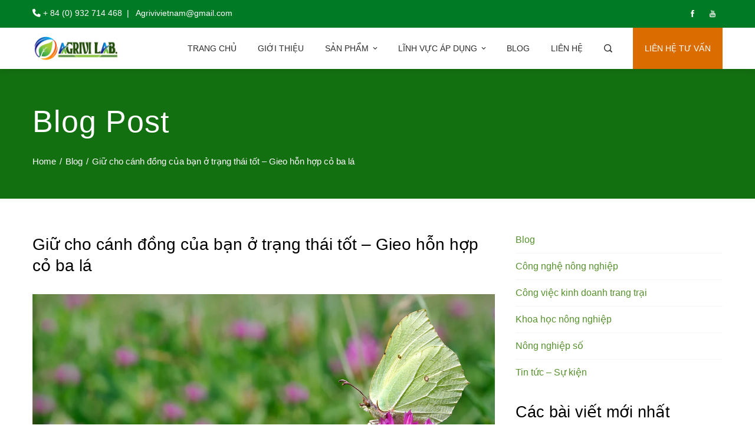

--- FILE ---
content_type: text/html; charset=UTF-8
request_url: https://agrivi.vn/giu-cho-canh-dong-cua-ban-o-trang-thai-tot-gieo-hon-hop-co-ba-la/
body_size: 37499
content:
<!DOCTYPE html>
<html lang="vi">
    <head>
        <meta charset="UTF-8">
        <meta name="viewport" content="width=device-width, initial-scale=1">
        <link rel="profile" href="http://gmpg.org/xfn/11">
        <link rel="pingback" href="https://agrivi.vn/xmlrpc.php">

        <meta name='robots' content='index, follow, max-image-preview:large, max-snippet:-1, max-video-preview:-1' />
	<style>img:is([sizes="auto" i], [sizes^="auto," i]) { contain-intrinsic-size: 3000px 1500px }</style>
	
	<!-- This site is optimized with the Yoast SEO plugin v26.2 - https://yoast.com/wordpress/plugins/seo/ -->
	<title>Giữ cho cánh đồng của bạn ở trạng thái tốt – Gieo hỗn hợp cỏ ba lá - Agrivi Vietnam</title>
	<meta name="description" content="Giữ cho cánh đồng của bạn ở trạng thái tốt – Gieo hỗn hợp cỏ ba lá - cải thiện sản xuất của bạn, hãy sử dụng AGRIVI." />
	<link rel="canonical" href="https://agrivi.vn/giu-cho-canh-dong-cua-ban-o-trang-thai-tot-gieo-hon-hop-co-ba-la/" />
	<meta property="og:locale" content="vi_VN" />
	<meta property="og:type" content="article" />
	<meta property="og:title" content="Giữ cho cánh đồng của bạn ở trạng thái tốt – Gieo hỗn hợp cỏ ba lá - Agrivi Vietnam" />
	<meta property="og:description" content="Giữ cho cánh đồng của bạn ở trạng thái tốt – Gieo hỗn hợp cỏ ba lá - cải thiện sản xuất của bạn, hãy sử dụng AGRIVI." />
	<meta property="og:url" content="https://agrivi.vn/giu-cho-canh-dong-cua-ban-o-trang-thai-tot-gieo-hon-hop-co-ba-la/" />
	<meta property="og:site_name" content="Agrivi Vietnam" />
	<meta property="article:publisher" content="https://www.facebook.com/agrivi.vn" />
	<meta property="article:published_time" content="2021-12-27T03:32:03+00:00" />
	<meta property="article:modified_time" content="2023-07-17T14:20:14+00:00" />
	<meta property="og:image" content="http://agrivi.vn/wp-content/uploads/2023/06/Blog-Clover.png" />
	<meta property="og:image:width" content="1200" />
	<meta property="og:image:height" content="565" />
	<meta property="og:image:type" content="image/png" />
	<meta name="author" content="Sophia" />
	<meta name="twitter:card" content="summary_large_image" />
	<meta name="twitter:label1" content="Được viết bởi" />
	<meta name="twitter:data1" content="Sophia" />
	<meta name="twitter:label2" content="Ước tính thời gian đọc" />
	<meta name="twitter:data2" content="5 phút" />
	<script type="application/ld+json" class="yoast-schema-graph">{"@context":"https://schema.org","@graph":[{"@type":"Article","@id":"https://agrivi.vn/giu-cho-canh-dong-cua-ban-o-trang-thai-tot-gieo-hon-hop-co-ba-la/#article","isPartOf":{"@id":"https://agrivi.vn/giu-cho-canh-dong-cua-ban-o-trang-thai-tot-gieo-hon-hop-co-ba-la/"},"author":{"name":"Sophia","@id":"https://agrivi.vn/#/schema/person/f44334a46be2443101e83a9a6f69d8c9"},"headline":"Giữ cho cánh đồng của bạn ở trạng thái tốt – Gieo hỗn hợp cỏ ba lá","datePublished":"2021-12-27T03:32:03+00:00","dateModified":"2023-07-17T14:20:14+00:00","mainEntityOfPage":{"@id":"https://agrivi.vn/giu-cho-canh-dong-cua-ban-o-trang-thai-tot-gieo-hon-hop-co-ba-la/"},"wordCount":1140,"commentCount":0,"publisher":{"@id":"https://agrivi.vn/#organization"},"image":{"@id":"https://agrivi.vn/giu-cho-canh-dong-cua-ban-o-trang-thai-tot-gieo-hon-hop-co-ba-la/#primaryimage"},"thumbnailUrl":"https://i0.wp.com/agrivi.vn/wp-content/uploads/2023/06/Blog-Clover.png?fit=1200%2C565&ssl=1","keywords":["Agrivi","Agrivi FMS","Agrivi Viet Nam","Bón phân","chất lượng","chuyển đổi số","Công nghệ quản lý trang trại","Dưỡng cây trồng","giảm thải carbon trong nông nghiệp tại Việt Nam","Lưu trữ","nhập khẩu lương thực","nông nghiệp bền vững","Nông nghiệp chính xác","Nông nghiệp công nghệ cao","Nông nghiệp số","Quản lý bảo vệ","Quản lý đất đai","Quản lý hệ thống cây trồng","Quản lý nước","Quản lý trang trại","Quản lý trang trại Agrivi","sản lượng lương thực","Thu hoạch","Trồng/gieo hạt"],"articleSection":["Blog","Khoa học nông nghiệp"],"inLanguage":"vi","potentialAction":[{"@type":"CommentAction","name":"Comment","target":["https://agrivi.vn/giu-cho-canh-dong-cua-ban-o-trang-thai-tot-gieo-hon-hop-co-ba-la/#respond"]}]},{"@type":"WebPage","@id":"https://agrivi.vn/giu-cho-canh-dong-cua-ban-o-trang-thai-tot-gieo-hon-hop-co-ba-la/","url":"https://agrivi.vn/giu-cho-canh-dong-cua-ban-o-trang-thai-tot-gieo-hon-hop-co-ba-la/","name":"Giữ cho cánh đồng của bạn ở trạng thái tốt – Gieo hỗn hợp cỏ ba lá - Agrivi Vietnam","isPartOf":{"@id":"https://agrivi.vn/#website"},"primaryImageOfPage":{"@id":"https://agrivi.vn/giu-cho-canh-dong-cua-ban-o-trang-thai-tot-gieo-hon-hop-co-ba-la/#primaryimage"},"image":{"@id":"https://agrivi.vn/giu-cho-canh-dong-cua-ban-o-trang-thai-tot-gieo-hon-hop-co-ba-la/#primaryimage"},"thumbnailUrl":"https://i0.wp.com/agrivi.vn/wp-content/uploads/2023/06/Blog-Clover.png?fit=1200%2C565&ssl=1","datePublished":"2021-12-27T03:32:03+00:00","dateModified":"2023-07-17T14:20:14+00:00","description":"Giữ cho cánh đồng của bạn ở trạng thái tốt – Gieo hỗn hợp cỏ ba lá - cải thiện sản xuất của bạn, hãy sử dụng AGRIVI.","breadcrumb":{"@id":"https://agrivi.vn/giu-cho-canh-dong-cua-ban-o-trang-thai-tot-gieo-hon-hop-co-ba-la/#breadcrumb"},"inLanguage":"vi","potentialAction":[{"@type":"ReadAction","target":["https://agrivi.vn/giu-cho-canh-dong-cua-ban-o-trang-thai-tot-gieo-hon-hop-co-ba-la/"]}]},{"@type":"ImageObject","inLanguage":"vi","@id":"https://agrivi.vn/giu-cho-canh-dong-cua-ban-o-trang-thai-tot-gieo-hon-hop-co-ba-la/#primaryimage","url":"https://i0.wp.com/agrivi.vn/wp-content/uploads/2023/06/Blog-Clover.png?fit=1200%2C565&ssl=1","contentUrl":"https://i0.wp.com/agrivi.vn/wp-content/uploads/2023/06/Blog-Clover.png?fit=1200%2C565&ssl=1","width":1200,"height":565,"caption":"Giữ cho cánh đồng của bạn ở trạng thái tốt – Gieo hỗn hợp cỏ ba lá"},{"@type":"BreadcrumbList","@id":"https://agrivi.vn/giu-cho-canh-dong-cua-ban-o-trang-thai-tot-gieo-hon-hop-co-ba-la/#breadcrumb","itemListElement":[{"@type":"ListItem","position":1,"name":"Home","item":"https://agrivi.vn/"},{"@type":"ListItem","position":2,"name":"Giữ cho cánh đồng của bạn ở trạng thái tốt – Gieo hỗn hợp cỏ ba lá"}]},{"@type":"WebSite","@id":"https://agrivi.vn/#website","url":"https://agrivi.vn/","name":"Agrivi Vietnam Co., Ltd","description":"Giải pháp công nghệ thông minh cho cuộc sống tốt đẹp hơn","publisher":{"@id":"https://agrivi.vn/#organization"},"alternateName":"Coong ty TNHH Agrivi Việt Nam","potentialAction":[{"@type":"SearchAction","target":{"@type":"EntryPoint","urlTemplate":"https://agrivi.vn/?s={search_term_string}"},"query-input":{"@type":"PropertyValueSpecification","valueRequired":true,"valueName":"search_term_string"}}],"inLanguage":"vi"},{"@type":"Organization","@id":"https://agrivi.vn/#organization","name":"Agrivi Vietnam Co., Ltd","url":"https://agrivi.vn/","logo":{"@type":"ImageObject","inLanguage":"vi","@id":"https://agrivi.vn/#/schema/logo/image/","url":"https://i0.wp.com/agrivi.vn/wp-content/uploads/2023/05/agrivi-logo.png?fit=512%2C512&ssl=1","contentUrl":"https://i0.wp.com/agrivi.vn/wp-content/uploads/2023/05/agrivi-logo.png?fit=512%2C512&ssl=1","width":512,"height":512,"caption":"Agrivi Vietnam Co., Ltd"},"image":{"@id":"https://agrivi.vn/#/schema/logo/image/"},"sameAs":["https://www.facebook.com/agrivi.vn","https://www.youtube.com/@agrivivietnam"]},{"@type":"Person","@id":"https://agrivi.vn/#/schema/person/f44334a46be2443101e83a9a6f69d8c9","name":"Sophia","image":{"@type":"ImageObject","inLanguage":"vi","@id":"https://agrivi.vn/#/schema/person/image/","url":"https://secure.gravatar.com/avatar/7a6767e6e5f708da6c2a8c3611950e8614bb4aa708259eb530484ee617787f57?s=96&d=mm&r=g","contentUrl":"https://secure.gravatar.com/avatar/7a6767e6e5f708da6c2a8c3611950e8614bb4aa708259eb530484ee617787f57?s=96&d=mm&r=g","caption":"Sophia"},"url":"https://agrivi.vn/author/hoangngoc/"}]}</script>
	<!-- / Yoast SEO plugin. -->


<link rel='dns-prefetch' href='//www.googletagmanager.com' />
<link rel='dns-prefetch' href='//stats.wp.com' />
<link rel='preconnect' href='//i0.wp.com' />
<link rel='preconnect' href='//c0.wp.com' />
<link rel="alternate" type="application/rss+xml" title="Dòng thông tin Agrivi Vietnam &raquo;" href="https://agrivi.vn/feed/" />
<link rel="alternate" type="application/rss+xml" title="Agrivi Vietnam &raquo; Dòng bình luận" href="https://agrivi.vn/comments/feed/" />
<link rel="alternate" type="application/rss+xml" title="Agrivi Vietnam &raquo; Giữ cho cánh đồng của bạn ở trạng thái tốt – Gieo hỗn hợp cỏ ba lá Dòng bình luận" href="https://agrivi.vn/giu-cho-canh-dong-cua-ban-o-trang-thai-tot-gieo-hon-hop-co-ba-la/feed/" />
<script type="text/javascript">
/* <![CDATA[ */
window._wpemojiSettings = {"baseUrl":"https:\/\/s.w.org\/images\/core\/emoji\/16.0.1\/72x72\/","ext":".png","svgUrl":"https:\/\/s.w.org\/images\/core\/emoji\/16.0.1\/svg\/","svgExt":".svg","source":{"concatemoji":"https:\/\/agrivi.vn\/wp-includes\/js\/wp-emoji-release.min.js?ver=6.8.3"}};
/*! This file is auto-generated */
!function(s,n){var o,i,e;function c(e){try{var t={supportTests:e,timestamp:(new Date).valueOf()};sessionStorage.setItem(o,JSON.stringify(t))}catch(e){}}function p(e,t,n){e.clearRect(0,0,e.canvas.width,e.canvas.height),e.fillText(t,0,0);var t=new Uint32Array(e.getImageData(0,0,e.canvas.width,e.canvas.height).data),a=(e.clearRect(0,0,e.canvas.width,e.canvas.height),e.fillText(n,0,0),new Uint32Array(e.getImageData(0,0,e.canvas.width,e.canvas.height).data));return t.every(function(e,t){return e===a[t]})}function u(e,t){e.clearRect(0,0,e.canvas.width,e.canvas.height),e.fillText(t,0,0);for(var n=e.getImageData(16,16,1,1),a=0;a<n.data.length;a++)if(0!==n.data[a])return!1;return!0}function f(e,t,n,a){switch(t){case"flag":return n(e,"\ud83c\udff3\ufe0f\u200d\u26a7\ufe0f","\ud83c\udff3\ufe0f\u200b\u26a7\ufe0f")?!1:!n(e,"\ud83c\udde8\ud83c\uddf6","\ud83c\udde8\u200b\ud83c\uddf6")&&!n(e,"\ud83c\udff4\udb40\udc67\udb40\udc62\udb40\udc65\udb40\udc6e\udb40\udc67\udb40\udc7f","\ud83c\udff4\u200b\udb40\udc67\u200b\udb40\udc62\u200b\udb40\udc65\u200b\udb40\udc6e\u200b\udb40\udc67\u200b\udb40\udc7f");case"emoji":return!a(e,"\ud83e\udedf")}return!1}function g(e,t,n,a){var r="undefined"!=typeof WorkerGlobalScope&&self instanceof WorkerGlobalScope?new OffscreenCanvas(300,150):s.createElement("canvas"),o=r.getContext("2d",{willReadFrequently:!0}),i=(o.textBaseline="top",o.font="600 32px Arial",{});return e.forEach(function(e){i[e]=t(o,e,n,a)}),i}function t(e){var t=s.createElement("script");t.src=e,t.defer=!0,s.head.appendChild(t)}"undefined"!=typeof Promise&&(o="wpEmojiSettingsSupports",i=["flag","emoji"],n.supports={everything:!0,everythingExceptFlag:!0},e=new Promise(function(e){s.addEventListener("DOMContentLoaded",e,{once:!0})}),new Promise(function(t){var n=function(){try{var e=JSON.parse(sessionStorage.getItem(o));if("object"==typeof e&&"number"==typeof e.timestamp&&(new Date).valueOf()<e.timestamp+604800&&"object"==typeof e.supportTests)return e.supportTests}catch(e){}return null}();if(!n){if("undefined"!=typeof Worker&&"undefined"!=typeof OffscreenCanvas&&"undefined"!=typeof URL&&URL.createObjectURL&&"undefined"!=typeof Blob)try{var e="postMessage("+g.toString()+"("+[JSON.stringify(i),f.toString(),p.toString(),u.toString()].join(",")+"));",a=new Blob([e],{type:"text/javascript"}),r=new Worker(URL.createObjectURL(a),{name:"wpTestEmojiSupports"});return void(r.onmessage=function(e){c(n=e.data),r.terminate(),t(n)})}catch(e){}c(n=g(i,f,p,u))}t(n)}).then(function(e){for(var t in e)n.supports[t]=e[t],n.supports.everything=n.supports.everything&&n.supports[t],"flag"!==t&&(n.supports.everythingExceptFlag=n.supports.everythingExceptFlag&&n.supports[t]);n.supports.everythingExceptFlag=n.supports.everythingExceptFlag&&!n.supports.flag,n.DOMReady=!1,n.readyCallback=function(){n.DOMReady=!0}}).then(function(){return e}).then(function(){var e;n.supports.everything||(n.readyCallback(),(e=n.source||{}).concatemoji?t(e.concatemoji):e.wpemoji&&e.twemoji&&(t(e.twemoji),t(e.wpemoji)))}))}((window,document),window._wpemojiSettings);
/* ]]> */
</script>

<link rel='stylesheet' id='jetpack_related-posts-css' href='https://c0.wp.com/p/jetpack/15.1.1/modules/related-posts/related-posts.css' type='text/css' media='all' />
<link rel='stylesheet' id='dashicons-css' href='https://c0.wp.com/c/6.8.3/wp-includes/css/dashicons.min.css' type='text/css' media='all' />
<link rel='stylesheet' id='menu-icons-extra-css' href='https://agrivi.vn/wp-content/themes/total-plus/inc/assets/menu-icons/css/extra.min.css?ver=0.10.2' type='text/css' media='all' />
<style id='wp-emoji-styles-inline-css' type='text/css'>

	img.wp-smiley, img.emoji {
		display: inline !important;
		border: none !important;
		box-shadow: none !important;
		height: 1em !important;
		width: 1em !important;
		margin: 0 0.07em !important;
		vertical-align: -0.1em !important;
		background: none !important;
		padding: 0 !important;
	}
</style>
<link rel='stylesheet' id='wp-block-library-css' href='https://agrivi.vn/wp-content/plugins/gutenberg/build/block-library/style.css?ver=21.9.0' type='text/css' media='all' />
<link rel='stylesheet' id='wp-block-library-theme-css' href='https://agrivi.vn/wp-content/plugins/gutenberg/build/block-library/theme.css?ver=21.9.0' type='text/css' media='all' />
<style id='classic-theme-styles-inline-css' type='text/css'>
/*! This file is auto-generated */
.wp-block-button__link{color:#fff;background-color:#32373c;border-radius:9999px;box-shadow:none;text-decoration:none;padding:calc(.667em + 2px) calc(1.333em + 2px);font-size:1.125em}.wp-block-file__button{background:#32373c;color:#fff;text-decoration:none}
</style>
<link rel='stylesheet' id='mediaelement-css' href='https://c0.wp.com/c/6.8.3/wp-includes/js/mediaelement/mediaelementplayer-legacy.min.css' type='text/css' media='all' />
<link rel='stylesheet' id='wp-mediaelement-css' href='https://c0.wp.com/c/6.8.3/wp-includes/js/mediaelement/wp-mediaelement.min.css' type='text/css' media='all' />
<style id='jetpack-sharing-buttons-style-inline-css' type='text/css'>
.jetpack-sharing-buttons__services-list{display:flex;flex-direction:row;flex-wrap:wrap;gap:0;list-style-type:none;margin:5px;padding:0}.jetpack-sharing-buttons__services-list.has-small-icon-size{font-size:12px}.jetpack-sharing-buttons__services-list.has-normal-icon-size{font-size:16px}.jetpack-sharing-buttons__services-list.has-large-icon-size{font-size:24px}.jetpack-sharing-buttons__services-list.has-huge-icon-size{font-size:36px}@media print{.jetpack-sharing-buttons__services-list{display:none!important}}.editor-styles-wrapper .wp-block-jetpack-sharing-buttons{gap:0;padding-inline-start:0}ul.jetpack-sharing-buttons__services-list.has-background{padding:1.25em 2.375em}
</style>
<link rel='stylesheet' id='contact-form-7-css' href='https://agrivi.vn/wp-content/plugins/contact-form-7/includes/css/styles.css?ver=6.1.2' type='text/css' media='all' />
<style id='global-styles-inline-css' type='text/css'>
:root{--wp--preset--aspect-ratio--square: 1;--wp--preset--aspect-ratio--4-3: 4/3;--wp--preset--aspect-ratio--3-4: 3/4;--wp--preset--aspect-ratio--3-2: 3/2;--wp--preset--aspect-ratio--2-3: 2/3;--wp--preset--aspect-ratio--16-9: 16/9;--wp--preset--aspect-ratio--9-16: 9/16;--wp--preset--color--black: #000000;--wp--preset--color--cyan-bluish-gray: #abb8c3;--wp--preset--color--white: #ffffff;--wp--preset--color--pale-pink: #f78da7;--wp--preset--color--vivid-red: #cf2e2e;--wp--preset--color--luminous-vivid-orange: #ff6900;--wp--preset--color--luminous-vivid-amber: #fcb900;--wp--preset--color--light-green-cyan: #7bdcb5;--wp--preset--color--vivid-green-cyan: #00d084;--wp--preset--color--pale-cyan-blue: #8ed1fc;--wp--preset--color--vivid-cyan-blue: #0693e3;--wp--preset--color--vivid-purple: #9b51e0;--wp--preset--gradient--vivid-cyan-blue-to-vivid-purple: linear-gradient(135deg,rgb(6,147,227) 0%,rgb(155,81,224) 100%);--wp--preset--gradient--light-green-cyan-to-vivid-green-cyan: linear-gradient(135deg,rgb(122,220,180) 0%,rgb(0,208,130) 100%);--wp--preset--gradient--luminous-vivid-amber-to-luminous-vivid-orange: linear-gradient(135deg,rgb(252,185,0) 0%,rgb(255,105,0) 100%);--wp--preset--gradient--luminous-vivid-orange-to-vivid-red: linear-gradient(135deg,rgb(255,105,0) 0%,rgb(207,46,46) 100%);--wp--preset--gradient--very-light-gray-to-cyan-bluish-gray: linear-gradient(135deg,rgb(238,238,238) 0%,rgb(169,184,195) 100%);--wp--preset--gradient--cool-to-warm-spectrum: linear-gradient(135deg,rgb(74,234,220) 0%,rgb(151,120,209) 20%,rgb(207,42,186) 40%,rgb(238,44,130) 60%,rgb(251,105,98) 80%,rgb(254,248,76) 100%);--wp--preset--gradient--blush-light-purple: linear-gradient(135deg,rgb(255,206,236) 0%,rgb(152,150,240) 100%);--wp--preset--gradient--blush-bordeaux: linear-gradient(135deg,rgb(254,205,165) 0%,rgb(254,45,45) 50%,rgb(107,0,62) 100%);--wp--preset--gradient--luminous-dusk: linear-gradient(135deg,rgb(255,203,112) 0%,rgb(199,81,192) 50%,rgb(65,88,208) 100%);--wp--preset--gradient--pale-ocean: linear-gradient(135deg,rgb(255,245,203) 0%,rgb(182,227,212) 50%,rgb(51,167,181) 100%);--wp--preset--gradient--electric-grass: linear-gradient(135deg,rgb(202,248,128) 0%,rgb(113,206,126) 100%);--wp--preset--gradient--midnight: linear-gradient(135deg,rgb(2,3,129) 0%,rgb(40,116,252) 100%);--wp--preset--font-size--small: 13px;--wp--preset--font-size--medium: 20px;--wp--preset--font-size--large: 36px;--wp--preset--font-size--x-large: 42px;--wp--preset--spacing--20: 0.44rem;--wp--preset--spacing--30: 0.67rem;--wp--preset--spacing--40: 1rem;--wp--preset--spacing--50: 1.5rem;--wp--preset--spacing--60: 2.25rem;--wp--preset--spacing--70: 3.38rem;--wp--preset--spacing--80: 5.06rem;--wp--preset--shadow--natural: 6px 6px 9px rgba(0, 0, 0, 0.2);--wp--preset--shadow--deep: 12px 12px 50px rgba(0, 0, 0, 0.4);--wp--preset--shadow--sharp: 6px 6px 0px rgba(0, 0, 0, 0.2);--wp--preset--shadow--outlined: 6px 6px 0px -3px rgb(255, 255, 255), 6px 6px rgb(0, 0, 0);--wp--preset--shadow--crisp: 6px 6px 0px rgb(0, 0, 0);}:where(.is-layout-flex){gap: 0.5em;}:where(.is-layout-grid){gap: 0.5em;}body .is-layout-flex{display: flex;}.is-layout-flex{flex-wrap: wrap;align-items: center;}.is-layout-flex > :is(*, div){margin: 0;}body .is-layout-grid{display: grid;}.is-layout-grid > :is(*, div){margin: 0;}:where(.wp-block-columns.is-layout-flex){gap: 2em;}:where(.wp-block-columns.is-layout-grid){gap: 2em;}:where(.wp-block-post-template.is-layout-flex){gap: 1.25em;}:where(.wp-block-post-template.is-layout-grid){gap: 1.25em;}.has-black-color{color: var(--wp--preset--color--black) !important;}.has-cyan-bluish-gray-color{color: var(--wp--preset--color--cyan-bluish-gray) !important;}.has-white-color{color: var(--wp--preset--color--white) !important;}.has-pale-pink-color{color: var(--wp--preset--color--pale-pink) !important;}.has-vivid-red-color{color: var(--wp--preset--color--vivid-red) !important;}.has-luminous-vivid-orange-color{color: var(--wp--preset--color--luminous-vivid-orange) !important;}.has-luminous-vivid-amber-color{color: var(--wp--preset--color--luminous-vivid-amber) !important;}.has-light-green-cyan-color{color: var(--wp--preset--color--light-green-cyan) !important;}.has-vivid-green-cyan-color{color: var(--wp--preset--color--vivid-green-cyan) !important;}.has-pale-cyan-blue-color{color: var(--wp--preset--color--pale-cyan-blue) !important;}.has-vivid-cyan-blue-color{color: var(--wp--preset--color--vivid-cyan-blue) !important;}.has-vivid-purple-color{color: var(--wp--preset--color--vivid-purple) !important;}.has-black-background-color{background-color: var(--wp--preset--color--black) !important;}.has-cyan-bluish-gray-background-color{background-color: var(--wp--preset--color--cyan-bluish-gray) !important;}.has-white-background-color{background-color: var(--wp--preset--color--white) !important;}.has-pale-pink-background-color{background-color: var(--wp--preset--color--pale-pink) !important;}.has-vivid-red-background-color{background-color: var(--wp--preset--color--vivid-red) !important;}.has-luminous-vivid-orange-background-color{background-color: var(--wp--preset--color--luminous-vivid-orange) !important;}.has-luminous-vivid-amber-background-color{background-color: var(--wp--preset--color--luminous-vivid-amber) !important;}.has-light-green-cyan-background-color{background-color: var(--wp--preset--color--light-green-cyan) !important;}.has-vivid-green-cyan-background-color{background-color: var(--wp--preset--color--vivid-green-cyan) !important;}.has-pale-cyan-blue-background-color{background-color: var(--wp--preset--color--pale-cyan-blue) !important;}.has-vivid-cyan-blue-background-color{background-color: var(--wp--preset--color--vivid-cyan-blue) !important;}.has-vivid-purple-background-color{background-color: var(--wp--preset--color--vivid-purple) !important;}.has-black-border-color{border-color: var(--wp--preset--color--black) !important;}.has-cyan-bluish-gray-border-color{border-color: var(--wp--preset--color--cyan-bluish-gray) !important;}.has-white-border-color{border-color: var(--wp--preset--color--white) !important;}.has-pale-pink-border-color{border-color: var(--wp--preset--color--pale-pink) !important;}.has-vivid-red-border-color{border-color: var(--wp--preset--color--vivid-red) !important;}.has-luminous-vivid-orange-border-color{border-color: var(--wp--preset--color--luminous-vivid-orange) !important;}.has-luminous-vivid-amber-border-color{border-color: var(--wp--preset--color--luminous-vivid-amber) !important;}.has-light-green-cyan-border-color{border-color: var(--wp--preset--color--light-green-cyan) !important;}.has-vivid-green-cyan-border-color{border-color: var(--wp--preset--color--vivid-green-cyan) !important;}.has-pale-cyan-blue-border-color{border-color: var(--wp--preset--color--pale-cyan-blue) !important;}.has-vivid-cyan-blue-border-color{border-color: var(--wp--preset--color--vivid-cyan-blue) !important;}.has-vivid-purple-border-color{border-color: var(--wp--preset--color--vivid-purple) !important;}.has-vivid-cyan-blue-to-vivid-purple-gradient-background{background: var(--wp--preset--gradient--vivid-cyan-blue-to-vivid-purple) !important;}.has-light-green-cyan-to-vivid-green-cyan-gradient-background{background: var(--wp--preset--gradient--light-green-cyan-to-vivid-green-cyan) !important;}.has-luminous-vivid-amber-to-luminous-vivid-orange-gradient-background{background: var(--wp--preset--gradient--luminous-vivid-amber-to-luminous-vivid-orange) !important;}.has-luminous-vivid-orange-to-vivid-red-gradient-background{background: var(--wp--preset--gradient--luminous-vivid-orange-to-vivid-red) !important;}.has-very-light-gray-to-cyan-bluish-gray-gradient-background{background: var(--wp--preset--gradient--very-light-gray-to-cyan-bluish-gray) !important;}.has-cool-to-warm-spectrum-gradient-background{background: var(--wp--preset--gradient--cool-to-warm-spectrum) !important;}.has-blush-light-purple-gradient-background{background: var(--wp--preset--gradient--blush-light-purple) !important;}.has-blush-bordeaux-gradient-background{background: var(--wp--preset--gradient--blush-bordeaux) !important;}.has-luminous-dusk-gradient-background{background: var(--wp--preset--gradient--luminous-dusk) !important;}.has-pale-ocean-gradient-background{background: var(--wp--preset--gradient--pale-ocean) !important;}.has-electric-grass-gradient-background{background: var(--wp--preset--gradient--electric-grass) !important;}.has-midnight-gradient-background{background: var(--wp--preset--gradient--midnight) !important;}.has-small-font-size{font-size: var(--wp--preset--font-size--small) !important;}.has-medium-font-size{font-size: var(--wp--preset--font-size--medium) !important;}.has-large-font-size{font-size: var(--wp--preset--font-size--large) !important;}.has-x-large-font-size{font-size: var(--wp--preset--font-size--x-large) !important;}
:where(.wp-block-columns.is-layout-flex){gap: 2em;}:where(.wp-block-columns.is-layout-grid){gap: 2em;}
:root :where(.wp-block-pullquote){font-size: 1.5em;line-height: 1.6;}
:where(.wp-block-post-template.is-layout-flex){gap: 1.25em;}:where(.wp-block-post-template.is-layout-grid){gap: 1.25em;}
:where(.wp-block-term-template.is-layout-flex){gap: 1.25em;}:where(.wp-block-term-template.is-layout-grid){gap: 1.25em;}
</style>
<link rel='stylesheet' id='total-plus-loaders-css' href='https://agrivi.vn/wp-content/themes/total-plus/css/loaders.css?ver=1.5.8' type='text/css' media='all' />
<link rel='stylesheet' id='font-awesome-6.4.2-css' href='https://agrivi.vn/wp-content/themes/total-plus/css/all.css?ver=1.5.8' type='text/css' media='all' />
<link rel='stylesheet' id='font-awesome-v4-shims-css' href='https://agrivi.vn/wp-content/themes/total-plus/css/v4-shims.css?ver=1.5.8' type='text/css' media='all' />
<link rel='stylesheet' id='essential-icon-css' href='https://agrivi.vn/wp-content/themes/total-plus/css/essential-icon.css?ver=1.5.8' type='text/css' media='all' />
<link rel='stylesheet' id='materialdesignicons-css' href='https://agrivi.vn/wp-content/themes/total-plus/css/materialdesignicons.css?ver=1.5.8' type='text/css' media='all' />
<link rel='stylesheet' id='animate-css' href='https://agrivi.vn/wp-content/themes/total-plus/css/animate.css?ver=1.5.8' type='text/css' media='all' />
<link rel='stylesheet' id='icofont-css' href='https://agrivi.vn/wp-content/themes/total-plus/css/icofont.css?ver=1.5.8' type='text/css' media='all' />
<link rel='stylesheet' id='owl-carousel-css' href='https://agrivi.vn/wp-content/themes/total-plus/css/owl.carousel.css?ver=1.5.8' type='text/css' media='all' />
<link rel='stylesheet' id='lightgallery-css' href='https://agrivi.vn/wp-content/themes/total-plus/css/lightgallery.css?ver=1.5.8' type='text/css' media='all' />
<link rel='stylesheet' id='slick-css' href='https://agrivi.vn/wp-content/themes/total-plus/css/slick.css?ver=1.5.8' type='text/css' media='all' />
<link rel='stylesheet' id='YTPlayer-css' href='https://agrivi.vn/wp-content/themes/total-plus/css/jquery.mb.YTPlayer.min.css?ver=1.5.8' type='text/css' media='all' />
<link rel='stylesheet' id='flipster-css' href='https://agrivi.vn/wp-content/themes/total-plus/css/jquery.flipster.css?ver=1.5.8' type='text/css' media='all' />
<link rel='stylesheet' id='jquery-mcustomscrollbar-css' href='https://agrivi.vn/wp-content/themes/total-plus/css/jquery.mCustomScrollbar.css?ver=1.5.8' type='text/css' media='all' />
<link rel='stylesheet' id='justifiedGallery-css' href='https://agrivi.vn/wp-content/themes/total-plus/css/justifiedGallery.min.css?ver=1.5.8' type='text/css' media='all' />
<link rel='stylesheet' id='total-plus-style-css' href='https://agrivi.vn/wp-content/themes/total-plus/style.css?ver=1.5.8' type='text/css' media='all' />
<style id='total-plus-style-inline-css' type='text/css'>
.ht-container,.ht-slide-caption{max-width:1170px}body.ht-boxed #ht-page{max-width:1250px}.ht-header-five .ht-top-header.ht-container{max-width:1070px}#primary{width:67%}#secondary{width:30%}.ht-site-title-tagline a,.ht-site-title a,.ht-site-title-tagline a:hover,.ht-site-title a:hover,.ht-site-description{color:#333333}#ht-preloader-wrap{background:#FFFFFF}.ball-pulse-sync>div,.ball-pulse>div,.ball-scale-random>div,.ball-scale>div,.ball-grid-beat>div,.ball-grid-pulse>div,.ball-pulse-rise>div,.total-spin>div,.ball-rotate>div,.ball-rotate>div:before,.ball-rotate>div:after,.cube-transition>div,.ball-zig-zag>div,.line-scale>div,.ball-scale-multiple>div,.line-scale-pulse-out>div,.ball-spin-fade-loader>div,.pacman>div:nth-child(3),.pacman>div:nth-child(4),.pacman>div:nth-child(5),.pacman>div:nth-child(6){background:#000000}.ball-clip-rotate>div,.ball-clip-rotate-multiple>div,.ball-scale-ripple-multiple>div,.pacman>div:first-of-type,.pacman>div:nth-child(2){border-color:#000000}html,body,button,input,select,textarea,.megamenu-category .mega-post-title{font-family:'Arial',serif;font-weight:400;font-style:normal;text-transform:none;text-decoration:none;font-size:16px;line-height:1.8;;color:#333333}.ht-menu > ul > li > a,a.ht-header-bttn{font-family:'Arial',serif;font-weight:400;font-style:normal;text-transform:uppercase;text-decoration:none;font-size:14px;line-height:3}.ht-section-title{font-family:'Arial',serif;font-weight:400;font-style:normal;text-transform:none;text-decoration:none;font-size:42px;line-height:1.5}.ht-main-title{font-family:'Arial',serif;font-weight:400;font-style:normal;text-transform:none;text-decoration:none;font-size:52px;line-height:1.5}h1,h2,h3,h4,h5,h6,.ht-site-title,.entry-header div.entry-title{font-family:'Arial',serif;font-weight:400;font-style:normal;text-transform:none;text-decoration:none;line-height:1.3}h2{font-size:37px}h3{font-size:32px}h4{font-size:27px}h5{font-size:22px}h6{font-size:17px}.ht-main-navigation{font-size:14px;font-family:Arial}.single-ht-megamenu .ht-main-content{font-family:Arial}.ht-main-content h1,.ht-main-content h2,.ht-main-content h3,.ht-main-content h4,.ht-main-content h5,.ht-main-content h6{color:#000000}.ht-main-content{color:#333333}a{color:#56912d}a:hover{color:#000000}.widget-area li{border-color:rgba(51,51,51,0.05)}.ht-sidebar-style2 .widget-area .widget{border-color:rgba(51,51,51,0.1)}.widget-area .widget-title,#reply-title,#comments .comments-title,.total-plus-related-post .related-post-title{color:#000000}.ht-sidebar-style1 .widget-area .widget-title:after,.ht-sidebar-style1 #reply-title:after,.ht-sidebar-style1 #comments .comments-title:after,.ht-sidebar-style1 .total-plus-related-post .related-post-title:after,.ht-sidebar-style2 .widget-area .widget:before{background-color:#000000}.ht-sidebar-style3 .widget-area .widget-title,.ht-sidebar-style3 #reply-title,.ht-sidebar-style3 #comments .comments-title,.ht-sidebar-style3 .total-plus-related-post .related-post-title{border-color:#000000}.ht-site-header .ht-top-header{background:rgba(0,122,36,1);color:#ffffff;padding-top:15px;padding-bottom:15px}.ht-site-header .ht-top-header a,.ht-site-header .ht-top-header a:hover,.ht-site-header .ht-top-header a i,.ht-site-header .ht-top-header a:hover i{color:#f6f6f6}.ht-header-one .ht-header,.ht-header-two .ht-header .ht-container,.ht-header-three .ht-header .ht-container,.ht-header-four .ht-header .ht-container,.ht-header-five .ht-header .ht-container,.ht-sticky-header .ht-header-two .ht-header.headroom.headroom--not-top,.ht-sticky-header .ht-header-three .ht-header.headroom.headroom--not-top,.ht-sticky-header .ht-header-four .ht-header.headroom.headroom--not-top,.ht-sticky-header .ht-header-five .ht-header.headroom.headroom--not-top,.ht-header-six .ht-main-navigation{background:rgba(255,255,255,1)}.ht-sticky-header .ht-header-two .ht-header.headroom.headroom--not-top .ht-container,.ht-sticky-header .ht-header-three .ht-header.headroom.headroom--not-top .ht-container,.ht-sticky-header .ht-header-four .ht-header.headroom--not-top .ht-container,.ht-sticky-header .ht-header-five .ht-header.headroom--not-top .ht-container{background:none}.ht-header-one .ht-header .ht-container,.ht-header-two .ht-main-navigation,.ht-header-four .ht-main-navigation,.ht-header-five .ht-header-wrap,.ht-header-six .ht-main-navigation .ht-container{height:70px}.ht-header-three .ht-header .ht-container{height:74px}.hover-style5 .ht-menu > ul > li.menu-item > a,.hover-style6 .ht-menu > ul > li.menu-item > a,.hover-style5 .ht-header-bttn,.hover-style6 .ht-header-bttn{line-height:70px}.ht-header-one #ht-site-branding img,.ht-header-two #ht-site-branding img,.ht-header-three #ht-site-branding img,.ht-header-five #ht-site-branding img{height:42px}.ht-header-one #ht-site-branding img,.ht-header-two #ht-site-branding img,.ht-header-three #ht-site-branding img,.ht-header-five #ht-site-branding img{max-height:40px}.ht-header-four #ht-site-branding img,.ht-header-six #ht-site-branding img{max-height:42px}.ht-menu > ul > li.menu-item > a,.hover-style1 .ht-menu>ul>li.menu-item.menu-item-social-icon:hover > a > i,.hover-style1 .ht-menu>ul>li.menu-item.menu-item-search:hover > a > i,.hover-style1 .ht-menu>ul>li.menu-item.menu-item-ht-cart:hover > a > i,.hover-style3 .ht-menu>ul>li.menu-item.menu-item-social-icon:hover > a > i,.hover-style3 .ht-menu>ul>li.menu-item.menu-item-search:hover > a > i,.hover-style3 .ht-menu>ul>li.menu-item.menu-item-ht-cart:hover > a > i,.hover-style5 .ht-menu>ul>li.menu-item.menu-item-social-icon:hover > a > i,.hover-style5 .ht-menu>ul>li.menu-item.menu-item-search:hover > a > i,.hover-style5 .ht-menu>ul>li.menu-item.menu-item-ht-cart:hover > a > i{color:#2d2d2d}.hover-style1 .ht-menu>ul>li.menu-item:hover>a,.hover-style1 .ht-menu>ul>li.menu-item.current_page_item>a,.hover-style1 .ht-menu>ul>li.menu-item.current-menu-item>a,.hover-style1 .ht-menu>ul>li.menu-item.current_page_ancestor>a,.hover-style1 .ht-menu>ul>li.menu-item.current>a,.ht-menu > ul > li.menu-item:hover > a,.ht-menu > ul > li.menu-item:hover > a > i,.ht-menu > ul > li.menu-item.current_page_item > a,.ht-menu > ul > li.menu-item.current-menu-item > a,.ht-menu > ul > li.menu-item.current_page_ancestor > a,.ht-menu > ul > li.menu-item.current > a{color:#2d2d2d}.ht-menu ul ul,.menu-item-ht-cart .widget_shopping_cart,#ht-responsive-menu{background:rgba(255,255,255,1)}.ht-menu .megamenu *,#ht-responsive-menu .megamenu *,.ht-menu .megamenu a,#ht-responsive-menu .megamenu a,.ht-menu ul ul li.menu-item > a,.menu-item-ht-cart .widget_shopping_cart a,.menu-item-ht-cart .widget_shopping_cart,#ht-responsive-menu li.menu-item > a,#ht-responsive-menu li.menu-item > a i,#ht-responsive-menu li .dropdown-nav,.megamenu-category .mega-post-title a{color:#333333}.ht-menu > ul > li > ul:not(.megamenu) li.menu-item:hover > a,.ht-menu ul ul.megamenu li.menu-item > a:hover,.ht-menu ul ul li.menu-item > a:hover i,.ht-menu .megamenu-full-width.megamenu-category .cat-megamenu-tab > div.active-tab{color:#333333}.ht-menu > ul > li > ul:not(.megamenu) li.menu-item:hover > a,.ht-menu ul ul.megamenu li.menu-item > a:hover,.ht-menu ul ul li.menu-item > a:hover i,.ht-menu .megamenu-full-width.megamenu-category .cat-megamenu-tab > div.active-tab{background-color:#00871f}.ht-header-three .ht-header .ht-container,.ht-sticky-header .ht-header-three .ht-header.headroom.headroom--not-top{border-bottom:4px solid rgba(0,122,36,1)}.ht-header-four .ht-middle-header{padding-bottom:35px;border-color:rgba(255,255,255,1)}.ht-hide-titlebar .ht-header-four#ht-masthead{padding-bottom:75px}.ht-header-five .ht-top-header + .ht-header .ht-container:before,.ht-header-five .ht-top-header + .ht-header .ht-container:after{border-bottom:95px solid rgba(255,255,255,1)}.hover-style1 .ht-menu > ul > li.menu-item:hover > a,.hover-style1 .ht-menu > ul > li.menu-item.current_page_item > a,.hover-style1 .ht-menu > ul > li.menu-item.current-menu-item > a,.hover-style1 .ht-menu > ul > li.menu-item.current_page_ancestor > a,.hover-style1 .ht-menu > ul > li.menu-item.current > a,.hover-style5 .ht-menu > ul > li.menu-item:hover > a,.hover-style5 .ht-menu > ul > li.menu-item.current_page_item > a,.hover-style5 .ht-menu > ul > li.menu-item.current-menu-item > a,.hover-style5 .ht-menu > ul > li.menu-item.current_page_ancestor > a,.hover-style5 .ht-menu > ul > li.menu-item.current > a{background:#FFC107}.hover-style2 .ht-menu > ul > li.menu-item:hover > a,.hover-style2 .ht-menu > ul > li.menu-item.current_page_item > a,.hover-style2 .ht-menu > ul > li.menu-item.current-menu-item > a,.hover-style2 .ht-menu > ul > li.menu-item.current_page_ancestor > a,.hover-style2 .ht-menu > ul > li.menu-item.current > a,.hover-style4 .ht-menu > ul > li.menu-item:hover > a,.hover-style4 .ht-menu > ul > li.menu-item.current_page_item > a,.hover-style4 .ht-menu > ul > li.menu-item.current-menu-item > a,.hover-style4 .ht-menu > ul > li.menu-item.current_page_ancestor > a,.hover-style4 .ht-menu > ul > li.menu-item.current > a{color:#2d2d2d;border-color:#2d2d2d}.hover-style3 .ht-menu > ul > li.menu-item:hover > a,.hover-style3 .ht-menu > ul > li.menu-item.current_page_item > a,.hover-style3 .ht-menu > ul > li.menu-item.current-menu-item > a,.hover-style3 .ht-menu > ul > li.menu-item.current_page_ancestor > a,.hover-style3 .ht-menu > ul > li.menu-item.current > a{background:#FFC107}.hover-style6 .ht-menu > ul > li.menu-item:hover > a:before,.hover-style6 .ht-menu > ul > li.menu-item.current_page_item > a:before,.hover-style6 .ht-menu > ul > li.menu-item.current-menu-item > a:before,.hover-style6 .ht-menu > ul > li.menu-item.current_page_ancestor > a:before,.hover-style6 .ht-menu > ul > li.menu-item.current > a:before{background:#2d2d2d}.ht-header-over .ht-slide-caption{margin-top:35px}.ht-header-style2 .ht-slide-caption,.ht-header-style3 .ht-slide-caption,.ht-header-style5 .ht-slide-caption{margin-top:60px}.ht-menu>ul>li.menu-item{padding-top:0px;padding-bottom:0px}.ht-service-bg{background-image:url(http://agrivi.vn/wp-content/uploads/2023/06/Agrivi-dich-vu.png);background-repeat:no-repeat;background-size:cover;background-position:center center;background-attachment:scroll}.ht-main-banner{background-image:url(https://agrivi.vn/wp-content/themes/total-plus/images/bg.jpg);background-repeat:no-repeat;background-size:cover;background-position:center center;background-attachment:fixed}button,input[type='button'],input[type='reset'],input[type='submit'],.ht-button,.total-plus-related-post .related-post-title:after,.comment-navigation .nav-previous a,.comment-navigation .nav-next a,.pagination .page-numbers,.ht-slide-cap-title span,.ht-progress-bar-length,.ht-service-section.style1 .ht-service-post:after,.ht-service-section.style1 .ht-service-icon,.ht-testimonial-wrap .bx-wrapper .bx-controls-direction a,.ht-blog-section .ht-blog-read-more a,#ht-back-top:hover,.entry-readmore a,.blog-layout2 .entry-date,.woocommerce #respond input#submit,.woocommerce a.button,.woocommerce button.button,.woocommerce input.button,.woocommerce ul.products li.product:hover .total-product-title-wrap .button,.woocommerce #respond input#submit.alt,.woocommerce a.button.alt,.woocommerce button.button.alt,.woocommerce input.button.alt,.woocommerce nav.woocommerce-pagination ul li a,.woocommerce nav.woocommerce-pagination ul li span,.woocommerce span.onsale,.woocommerce div.product .woocommerce-tabs ul.tabs li.active a,.woocommerce #respond input#submit.disabled,.woocommerce #respond input#submit:disabled,.woocommerce #respond input#submit:disabled[disabled],.woocommerce a.button.disabled,.woocommerce a.button:disabled,.woocommerce a.button:disabled[disabled],.woocommerce button.button.disabled,.woocommerce button.button:disabled,.woocommerce button.button:disabled[disabled],.woocommerce input.button.disabled,.woocommerce input.button:disabled,.woocommerce input.button:disabled[disabled],.woocommerce #respond input#submit.alt.disabled,.woocommerce #respond input#submit.alt.disabled:hover,.woocommerce #respond input#submit.alt:disabled,.woocommerce #respond input#submit.alt:disabled:hover,.woocommerce #respond input#submit.alt:disabled[disabled],.woocommerce #respond input#submit.alt:disabled[disabled]:hover,.woocommerce a.button.alt.disabled,.woocommerce a.button.alt.disabled:hover,.woocommerce a.button.alt:disabled,.woocommerce a.button.alt:disabled:hover,.woocommerce a.button.alt:disabled[disabled],.woocommerce a.button.alt:disabled[disabled]:hover,.woocommerce button.button.alt.disabled,.woocommerce button.button.alt.disabled:hover,.woocommerce button.button.alt:disabled,.woocommerce button.button.alt:disabled:hover,.woocommerce button.button.alt:disabled[disabled],.woocommerce button.button.alt:disabled[disabled]:hover,.woocommerce input.button.alt.disabled,.woocommerce input.button.alt.disabled:hover,.woocommerce input.button.alt:disabled,.woocommerce input.button.alt:disabled:hover,.woocommerce input.button.alt:disabled[disabled],.woocommerce input.button.alt:disabled[disabled]:hover,.woocommerce .widget_price_filter .ui-slider .ui-slider-range,.woocommerce-MyAccount-navigation-link a,.ht-pricing.style1:hover .ht-pricing-header,.ht-pricing.style1:hover .ht-pricing-header:before,.ht-pricing.style1:hover .ht-pricing-header:after,.ht-pricing.style1:hover .ht-pricing-button a,.ht-pricing.style1.ht-featured .ht-pricing-header,.ht-pricing.style1.ht-featured .ht-pricing-header:before,.ht-pricing.style1.ht-featured .ht-pricing-header:after,.ht-pricing.style1.ht-featured .ht-pricing-button a,.ht-pricing.style2 .ht-pricing-button a,.ht-pricing.style2:hover .ht-pricing-header,.ht-pricing.style2.ht-featured .ht-pricing-header ,.ht-pricing.style3 .ht-pricing-price,.ht-pricing.style3 .ht-pricing-main,.ht-pricing.style4 .ht-pricing-header,.ht-pricing.style4 .ht-pricing-button a,.ht-tab-wrap.style2 .ht-tab.ht-active,.ht-tab-wrap.style1 .ht-tab.ht-active:after,.ht-portfolio-cat-name-list.style4 .ht-portfolio-cat-wrap,.ht-portfolio-cat-name-list.style4 .ht-portfolio-switch,.footer-style3 .ht-top-footer .ht-container,.ht-logo-section .style2 .flipto-prev,.ht-logo-section .style2 .flipto-next,.ht-style2-accordion .ht-accordion-header,.ht-portfolio-cat-name-list.style2 .ht-portfolio-cat-name.active:after,.ht-tab-wrap.style4 .ht-tab.ht-active span:before,.ht-tab-wrap.style5 .ht-tab.ht-active,.ht-tab-wrap.style5 .ht-tab.ht-active:after,.ht-contact-detail,.ht-search-close{background:#00871f}.blog-layout1 .ht-post-info .entry-date span.ht-day,.blog-layout4 .ht-post-info a:hover,.blog-layout4-first .ht-post-info a:hover,.blog-layout3 .ht-post-info a:hover,.no-comments,.woocommerce .woocommerce-breadcrumb a:hover,.breadcrumb-trail a:hover span,.ht-portfolio-cat-name:hover,.ht-portfolio-cat-name.active,.ht-portfolio-caption a i,.ht-counter-icon,.woocommerce div.product p.price,.woocommerce div.product span.price,.woocommerce .product_meta a:hover,.woocommerce-error:before,.woocommerce-info:before,.woocommerce-message:before,.ht-pricing.style3 .ht-pricing-header h5,.ht-service-section.style2 .ht-service-icon i,.ht-service-section.style2 .ht-service-excerpt h5,.ht-portfolio-cat-name-list.style1 .ht-portfolio-cat-name:hover,.ht-portfolio-cat-name-list.style1 .ht-portfolio-cat-name.active,.ht-style2-accordion .ht-accordion-header:before,.ht-contact-section .ht-contact-detail .ht-contact-social-icon a i,.animated-dot .middle-dot:after{color:#00871f}.ht-header-four .ht-main-navigation ul ul,.ht-counter,.ht-testimonial-wrap .bx-wrapper img,.ht-blog-section .style1 .ht-blog-post,#ht-colophon.footer-style1,.woocommerce ul.products li.product:hover,.woocommerce-page ul.products li.product:hover,.woocommerce #respond input#submit,.woocommerce a.button,.woocommerce button.button,.woocommerce input.button,.woocommerce ul.products li.product:hover .total-product-title-wrap .button,.woocommerce #respond input#submit.alt,.woocommerce a.button.alt,.woocommerce button.button.alt,.woocommerce input.button.alt,.woocommerce div.product .woocommerce-tabs ul.tabs,.woocommerce #respond input#submit.alt.disabled,.woocommerce #respond input#submit.alt.disabled:hover,.woocommerce #respond input#submit.alt:disabled,.woocommerce #respond input#submit.alt:disabled:hover,.woocommerce #respond input#submit.alt:disabled[disabled],.woocommerce #respond input#submit.alt:disabled[disabled]:hover,.woocommerce a.button.alt.disabled,.woocommerce a.button.alt.disabled:hover,.woocommerce a.button.alt:disabled,.woocommerce a.button.alt:disabled:hover,.woocommerce a.button.alt:disabled[disabled],.woocommerce a.button.alt:disabled[disabled]:hover,.woocommerce button.button.alt.disabled,.woocommerce button.button.alt.disabled:hover,.woocommerce button.button.alt:disabled,.woocommerce button.button.alt:disabled:hover,.woocommerce button.button.alt:disabled[disabled],.woocommerce button.button.alt:disabled[disabled]:hover,.woocommerce input.button.alt.disabled,.woocommerce input.button.alt.disabled:hover,.woocommerce input.button.alt:disabled,.woocommerce input.button.alt:disabled:hover,.woocommerce input.button.alt:disabled[disabled],.woocommerce input.button.alt:disabled[disabled]:hover,.woocommerce .widget_price_filter .ui-slider .ui-slider-handle,.ht-pricing.style3 ,.ht-service-section.style2 .ht-service-post,.ht-tab-wrap.style3 .ht-tab.ht-active,.ht-style2-accordion .ht-accordion-content-wrap,.ht-tab-wrap.style4 .ht-tab span,.ht-tab-wrap.style4 .ht-tab:after,.animated-dot .signal2,.content-area .entry-content blockquote,.ht-testimonial-wrap .ht-testimonial img,blockquote:not(.wp-block-quote){border-color:#00871f}.woocommerce-error,.woocommerce-info,.woocommerce-message{border-top-color:#00871f}.nav-next a:after,.ht-tab-wrap.style2 .ht-tab.ht-active:after{border-left-color:#00871f}.nav-previous a:after{border-right-color:#00871f}.ht-service-section.style1 .ht-active .ht-service-icon{box-shadow:0px 0px 0px 2px #FFF,0px 0px 0px 4px #00871f}.woocommerce ul.products li.product .onsale:after{border-color:transparent transparent #007a1c #007a1c}.woocommerce span.onsale:after{border-color:transparent #007a1c #007a1c transparent}.woocommerce div.product .woocommerce-tabs ul.tabs li.active a:before{border-color:#00871f transparent transparent}.ht-portfolio-caption,.ht-team-member.style1 .ht-team-member-excerpt,.ht-team-member.style1 .ht-title-wrap{background:rgba(0,135,31,0.9)}.animated-dot .signal{border-color:rgba(0,135,31,0.2);box-shadow:inset 0 0 35px 10px rgba(0,135,31,0.2)}.ht-main-banner:before{background-color:rgba(0,0,0,0)}.ht-slide:before{background-color:rgba(0,0,0,0.3)}.ht-about-section{background-color:#FFFFFF}.ht-about-section .ht-section-wrap{min-height:100vh;display:-webkit-flex;display:-ms-flexbox;display:flex;overflow:hidden;flex-wrap:wrap;align-items:flex-start;padding-top:100px;padding-bottom:0px;color:#333333}.ht-about-section .ht-section-seperator.top-section-seperator{height:60px}.ht-about-section .ht-section-seperator.bottom-section-seperator{height:60px}.ht-about-section .ht-section-title-top-ls .ht-section-title:after,.ht-about-section .ht-section-title-top-cs .ht-section-title:after,.ht-about-section .ht-section-title-big .ht-section-title:after{background:#333333}.ht-about-section .ht-section-title-big .ht-section-title:after{box-shadow:-35px -8px 0px 0px #333333}.ht-about-section .ht-section-title-single-row .ht-section-title-wrap{border-color:#333333}.ht-featured-section{background-color:#105411}.ht-featured-section .ht-section-wrap{padding-top:100px;padding-bottom:100px;color:#ffffff}.ht-featured-section .ht-section-seperator.top-section-seperator{height:60px}.ht-featured-section .ht-section-seperator.bottom-section-seperator{height:60px}.ht-featured-section a,.ht-featured-section a > i{color:#ffffff}.ht-featured-section a:hover,.ht-featured-section a:hover > i{color:#81d742}.ht-featured-section .ht-section-title-top-ls .ht-section-title:after,.ht-featured-section .ht-section-title-top-cs .ht-section-title:after,.ht-featured-section .ht-section-title-big .ht-section-title:after{background:#ffffff}.ht-featured-section .ht-section-title-big .ht-section-title:after{box-shadow:-35px -8px 0px 0px #ffffff}.ht-featured-section .ht-section-title-single-row .ht-section-title-wrap{border-color:#ffffff}.ht-highlight-section{background-color:#FFFFFF}.ht-highlight-section .ht-section-wrap{padding-top:100px;padding-bottom:100px;color:#333333}.ht-highlight-section .ht-section-seperator.top-section-seperator{height:60px}.ht-highlight-section .ht-section-seperator.bottom-section-seperator{height:60px}.ht-highlight-section .ht-section-title-top-ls .ht-section-title:after,.ht-highlight-section .ht-section-title-top-cs .ht-section-title:after,.ht-highlight-section .ht-section-title-big .ht-section-title:after{background:#333333}.ht-highlight-section .ht-section-title-big .ht-section-title:after{box-shadow:-35px -8px 0px 0px #333333}.ht-highlight-section .ht-section-title-single-row .ht-section-title-wrap{border-color:#333333}.ht-service-section{background-color:#f6f6f6}.ht-service-section .ht-section-wrap{padding-top:100px;padding-bottom:100px;color:#333333}.ht-service-section .ht-section-seperator.top-section-seperator{height:60px}.ht-service-section .ht-section-seperator.bottom-section-seperator{height:60px}.ht-service-section a,.ht-service-section a > i{color:#000000}.ht-service-section .ht-section-title-top-ls .ht-section-title:after,.ht-service-section .ht-section-title-top-cs .ht-section-title:after,.ht-service-section .ht-section-title-big .ht-section-title:after{background:#333333}.ht-service-section .ht-section-title-big .ht-section-title:after{box-shadow:-35px -8px 0px 0px #333333}.ht-service-section .ht-section-title-single-row .ht-section-title-wrap{border-color:#333333}.ht-counter-section{background-color:#ffffff}.ht-counter-section .ht-section-wrap{padding-top:100px;padding-bottom:61px;color:#333333}.ht-counter-section .ht-section-seperator.top-section-seperator{height:60px}.ht-counter-section .ht-section-seperator.bottom-section-seperator{height:60px}.ht-counter-section .ht-section-title-top-ls .ht-section-title:after,.ht-counter-section .ht-section-title-top-cs .ht-section-title:after,.ht-counter-section .ht-section-title-big .ht-section-title:after{background:#333333}.ht-counter-section .ht-section-title-big .ht-section-title:after{box-shadow:-35px -8px 0px 0px #333333}.ht-counter-section .ht-section-title-single-row .ht-section-title-wrap{border-color:#333333}.ht-team-section{background-color:#FFFFFF;background-image:url(http://agrivi.vn/wp-content/uploads/2023/06/Blog-Preparing-Land-for-Cultivation.png);background-size:cover;background-position:center center;background-attachment:fixed;background-repeat:no-repeat}.ht-team-section .ht-section-wrap{background-color:rgba(0,0,0,0.3);padding-top:100px;padding-bottom:100px;color:#ffffff}.ht-team-section .ht-section-seperator.top-section-seperator{height:60px}.ht-team-section .ht-section-seperator.bottom-section-seperator{height:60px}.ht-team-section .ht-section-title-top-ls .ht-section-title:after,.ht-team-section .ht-section-title-top-cs .ht-section-title:after,.ht-team-section .ht-section-title-big .ht-section-title:after{background:#ffffff}.ht-team-section .ht-section-title-big .ht-section-title:after{box-shadow:-35px -8px 0px 0px #ffffff}.ht-team-section .ht-section-title-single-row .ht-section-title-wrap{border-color:#ffffff}.ht-testimonial-section{background-color:#FFFFFF}.ht-testimonial-section .ht-section-wrap{padding-top:100px;padding-bottom:100px;color:#333333}.ht-testimonial-section .ht-section-seperator.top-section-seperator{height:60px}.ht-testimonial-section .ht-section-seperator.bottom-section-seperator{height:60px}.ht-testimonial-section .ht-section-title-top-ls .ht-section-title:after,.ht-testimonial-section .ht-section-title-top-cs .ht-section-title:after,.ht-testimonial-section .ht-section-title-big .ht-section-title:after{background:#333333}.ht-testimonial-section .ht-section-title-big .ht-section-title:after{box-shadow:-35px -8px 0px 0px #333333}.ht-testimonial-section .ht-section-title-single-row .ht-section-title-wrap{border-color:#333333}.ht-pricing-section{background-color:#4ec5ef}.ht-pricing-section .ht-section-wrap{padding-top:100px;padding-bottom:100px;color:#ffffff}.ht-pricing-section .ht-section-seperator.top-section-seperator{height:60px}.ht-pricing-section .ht-section-seperator.bottom-section-seperator{height:60px}.ht-pricing-section .ht-section-title-top-ls .ht-section-title:after,.ht-pricing-section .ht-section-title-top-cs .ht-section-title:after,.ht-pricing-section .ht-section-title-big .ht-section-title:after{background:#ffffff}.ht-pricing-section .ht-section-title-big .ht-section-title:after{box-shadow:-35px -8px 0px 0px #ffffff}.ht-pricing-section .ht-section-title-single-row .ht-section-title-wrap{border-color:#ffffff}.ht-blog-section{background-color:#FFFFFF}.ht-blog-section .ht-section-wrap{padding-top:100px;padding-bottom:100px;color:#333333}.ht-blog-section .ht-section-seperator.top-section-seperator{height:60px}.ht-blog-section .ht-section-seperator.bottom-section-seperator{height:60px}.ht-blog-section .ht-section-title-top-ls .ht-section-title:after,.ht-blog-section .ht-section-title-top-cs .ht-section-title:after,.ht-blog-section .ht-section-title-big .ht-section-title:after{background:#333333}.ht-blog-section .ht-section-title-big .ht-section-title:after{box-shadow:-35px -8px 0px 0px #333333}.ht-blog-section .ht-section-title-single-row .ht-section-title-wrap{border-color:#333333}.ht-contact-section{background-color:#FFFFFF}.ht-contact-section .ht-section-wrap{padding-top:100px;padding-bottom:100px;color:#ffffff}.ht-contact-section .ht-section-seperator.top-section-seperator{height:60px}.ht-contact-section .ht-section-seperator.bottom-section-seperator{height:60px}.ht-contact-section .ht-section-title-top-ls .ht-section-title:after,.ht-contact-section .ht-section-title-top-cs .ht-section-title:after,.ht-contact-section .ht-section-title-big .ht-section-title:after{background:#ffffff}.ht-contact-section .ht-section-title-big .ht-section-title:after{box-shadow:-35px -8px 0px 0px #ffffff}.ht-contact-section .ht-section-title-single-row .ht-section-title-wrap{border-color:#ffffff}.ht-portfolio-section{background-color:#FFFFFF}.ht-portfolio-section .ht-section-wrap{padding-top:100px;padding-bottom:100px;color:#333333}.ht-portfolio-section .ht-section-seperator.top-section-seperator{height:60px}.ht-portfolio-section .ht-section-seperator.bottom-section-seperator{height:60px}.ht-portfolio-section .ht-section-title-top-ls .ht-section-title:after,.ht-portfolio-section .ht-section-title-top-cs .ht-section-title:after,.ht-portfolio-section .ht-section-title-big .ht-section-title:after{background:#333333}.ht-portfolio-section .ht-section-title-big .ht-section-title:after{box-shadow:-35px -8px 0px 0px #333333}.ht-portfolio-section .ht-section-title-single-row .ht-section-title-wrap{border-color:#333333}.ht-news-section{background-color:#FFFFFF}.ht-news-section .ht-section-wrap{padding-top:100px;padding-bottom:100px;color:#333333}.ht-news-section .ht-section-seperator.top-section-seperator{height:60px}.ht-news-section .ht-section-seperator.bottom-section-seperator{height:60px}.ht-news-section .ht-section-title-top-ls .ht-section-title:after,.ht-news-section .ht-section-title-top-cs .ht-section-title:after,.ht-news-section .ht-section-title-big .ht-section-title:after{background:#333333}.ht-news-section .ht-section-title-big .ht-section-title:after{box-shadow:-35px -8px 0px 0px #333333}.ht-news-section .ht-section-title-single-row .ht-section-title-wrap{border-color:#333333}.ht-tab-section{background-color:#FFFFFF}.ht-tab-section .ht-section-wrap{padding-top:100px;padding-bottom:100px;color:#333333}.ht-tab-section .ht-section-seperator.top-section-seperator{height:60px}.ht-tab-section .ht-section-seperator.bottom-section-seperator{height:60px}.ht-tab-section .ht-section-title-top-ls .ht-section-title:after,.ht-tab-section .ht-section-title-top-cs .ht-section-title:after,.ht-tab-section .ht-section-title-big .ht-section-title:after{background:#333333}.ht-tab-section .ht-section-title-big .ht-section-title:after{box-shadow:-35px -8px 0px 0px #333333}.ht-tab-section .ht-section-title-single-row .ht-section-title-wrap{border-color:#333333}.ht-logo-section{background-color:#FFFFFF}.ht-logo-section .ht-section-wrap{padding-top:100px;padding-bottom:100px;color:#333333}.ht-logo-section .ht-section-seperator.top-section-seperator{height:60px}.ht-logo-section .ht-section-seperator.bottom-section-seperator{height:60px}.ht-logo-section .style1 .owl-dots .owl-dot{background-color:#333333}.ht-logo-section .ht-section-title-top-ls .ht-section-title:after,.ht-logo-section .ht-section-title-top-cs .ht-section-title:after,.ht-logo-section .ht-section-title-big .ht-section-title:after{background:#333333}.ht-logo-section .ht-section-title-big .ht-section-title:after{box-shadow:-35px -8px 0px 0px #333333}.ht-logo-section .ht-section-title-single-row .ht-section-title-wrap{border-color:#333333}.ht-cta-section{background-color:#FFFFFF}.ht-cta-section .ht-section-wrap{padding-top:100px;padding-bottom:100px;color:#333333}.ht-cta-section .ht-section-seperator.top-section-seperator{height:60px}.ht-cta-section .ht-section-seperator.bottom-section-seperator{height:60px}.ht-cta-section .ht-section-title-top-ls .ht-section-title:after,.ht-cta-section .ht-section-title-top-cs .ht-section-title:after,.ht-cta-section .ht-section-title-big .ht-section-title:after{background:#333333}.ht-cta-section .ht-section-title-big .ht-section-title:after{box-shadow:-35px -8px 0px 0px #333333}.ht-cta-section .ht-section-title-single-row .ht-section-title-wrap{border-color:#333333}.ht-customa-section{background-color:#FFFFFF}.ht-customa-section .ht-section-wrap{padding-top:100px;padding-bottom:100px;color:#333333}.ht-customa-section .ht-section-seperator.top-section-seperator{height:60px}.ht-customa-section .ht-section-seperator.bottom-section-seperator{height:60px}.ht-customa-section .ht-section-title-top-ls .ht-section-title:after,.ht-customa-section .ht-section-title-top-cs .ht-section-title:after,.ht-customa-section .ht-section-title-big .ht-section-title:after{background:#333333}.ht-customa-section .ht-section-title-big .ht-section-title:after{box-shadow:-35px -8px 0px 0px #333333}.ht-customa-section .ht-section-title-single-row .ht-section-title-wrap{border-color:#333333}.ht-customb-section{background-color:#FFFFFF}.ht-customb-section .ht-section-wrap{padding-top:100px;padding-bottom:100px;color:#333333}.ht-customb-section .ht-section-seperator.top-section-seperator{height:60px}.ht-customb-section .ht-section-seperator.bottom-section-seperator{height:60px}.ht-customb-section .ht-section-title-top-ls .ht-section-title:after,.ht-customb-section .ht-section-title-top-cs .ht-section-title:after,.ht-customb-section .ht-section-title-big .ht-section-title:after{background:#333333}.ht-customb-section .ht-section-title-big .ht-section-title:after{box-shadow:-35px -8px 0px 0px #333333}.ht-customb-section .ht-section-title-single-row .ht-section-title-wrap{border-color:#333333}.ht-slide-cap-title span{background:rgba(78,197,239,1)}.ht-slide-cap-title,.ht-banner-title{color:#FFFFFF}.ht-slide-cap-desc,.ht-banner-subtitle{color:#FFFFFF}.ht-slide-button a,.ht-banner-button a.ht-button{background:;color:#FFFFFF;border-color:#FFFFFF}.ht-slide-button a:hover,.ht-banner-button a.ht-button:hover{background:#ffffff;color:#333333;border-color:#FFFFFF}#ht-home-slider-section .owl-nav [class*=owl-]{background:#222222}#ht-home-slider-section .owl-nav [class*=owl-]:before,#ht-home-slider-section .owl-nav [class*=owl-]:after{background:rgba(255,255,255,1)}#ht-home-slider-section .owl-nav [class*=owl-]:hover{background:rgba(255,255,255,1)}#ht-home-slider-section .owl-nav [class*=owl-]:hover:before,#ht-home-slider-section .owl-nav [class*=owl-]:hover:after{background:#222222}#ht-home-slider-section .owl-dots .owl-dot{border-color:#222222}#ht-home-slider-section .owl-dots .owl-dot.active{background:#222222}.ht-progress h6,.ht-progress-bar-length span{color:#333333}.ht-progress-bar{background:#F6F6F6}.ht-progress-bar-length{background:#207c1b}.ht-featured-icon i{color:#ffffff}.ht-featured-post h5{color:#ffffff}.ht-featured-post .ht-featured-excerpt{color:#ffffff}.ht-featured-section .ht-featured-link a,.ht-featured-section .ht-featured-link a i,.ht-featured-section .ht-featured-link a:hover,.ht-featured-section .ht-featured-link a:hover i{color:#ffffff}.ht-featured-section .style2 .ht-featured-post,.ht-featured-section .style7 .ht-featured-post{background:#FFFFFF}.ht-featured-section .style1 .ht-featured-post,.ht-featured-section .style2 .ht-featured-post,.ht-featured-section .style3 .ht-featured-post{border-color:#ffffff}.ht-featured-section .style1 .ht-featured-post:before,.ht-featured-section .style1 .ht-featured-post:after,.ht-featured-section .style1 .ht-featured-link a{background:#ffffff}.ht-featured-section .style7 .ht-featured-icon{background:#FFC107}.ht-highlight-style.style1 .ht-highlight-title,.ht-highlight-style.style1 .ht-highlight-hover{background:rgba(78,197,239,0.9)}.ht-highlight-style.style2 .ht-highlight-icon,.ht-highlight-style.style3 .ht-highlight-hover{background:#4ec5ef}.ht-highlight-icon i{color:#FFFFFF}.ht-highlight-style.style4 .ht-highlight-icon:before,.ht-highlight-style.style4 .ht-highlight-icon:after{background:#FFFFFF}.ht-highlight-post h5{color:#FFFFFF}.ht-highlight-excerpt{color:#FFFFFF}.ht-highlight-link a,.ht-highlight-link a:hover{color:#FFFFFF}.ht-team-section .ht-team-member.style1 .ht-title-wrap,.ht-team-section .ht-team-member.style1 .ht-team-member-excerpt,.ht-team-section .ht-team-member.style3:hover .ht-team-image-overlay{background:rgba(255,193,7,0.9)}.ht-team-section .ht-team-member.style2 .ht-team-member-inner,.ht-team-section .ht-team-member.style3,.ht-team-section .ht-team-member.style4,.ht-team-section .ht-team-member.style5 .ht-team-member-content,.ht-team-section .ht-team-member.style6 .ht-team-member-content{background:#FFFFFF}.ht-team-section .ht-team-member.style1 .ht-title-wrap h5,.ht-team-section .ht-team-member.style1 h5,.ht-team-section .ht-team-member h5{color:#000000}.ht-team-section .ht-team-member.style1 .ht-team-member-excerpt h5:after{background:#000000}.ht-team-section .ht-team-designation{color:#444444 !important}.ht-team-section .ht-team-member .team-short-content{color:#444444}.ht-team-section .ht-team-social-id a,.ht-team-section .ht-team-social-id a i{color:#333333 !important;border-color:#333333 !important}.ht-team-section .ht-team-member a.ht-team-detail{color:#000000 !important}.ht-team-section .ht-team-member a.ht-team-detail:before,.ht-team-section .ht-team-member a.ht-team-detail:after{background:#000000 !important}.ht-team-section .ht-team-carousel.owl-carousel .owl-nav .owl-prev,.ht-team-section .ht-team-carousel.owl-carousel .owl-nav .owl-next{background:#FFFFFF;color:#222222;border-color:#FFFFFF}.ht-team-section .ht-team-carousel.owl-carousel .owl-nav .owl-prev:hover,.ht-team-section .ht-team-carousel.owl-carousel .owl-nav .owl-next:hover{background:#FFFFFF;color:#222222;border-color:#FFFFFF}.ht-testimonial-section .style3 .ht-testimonial-box,.ht-testimonial-section .style4 .ht-testimonial-box{background:#FFFFFF}.ht-testimonial-section .ht-testimonial-wrap h5{color:#4ec5ef}.ht-testimonial-section .ht-testimonial-wrap .designation{color:#444444}.ht-testimonial-section .ht-testimonial-excerpt{color:#333333}.ht-testimonial-section .style4 .owl-nav [class^='owl-']{color:#4ec5ef}.ht-testimonial-wrap.style2 .slick-dots li{border-color:#4ec5ef}.ht-testimonial-wrap.style1 .owl-dots .owl-dot,.ht-testimonial-wrap.style2 .slick-dots li.slick-active button{background:#4ec5ef}.ht-counter-section .style3 .ht-counter{background:#FFFFFF}.ht-counter-section .style1 .ht-counter,.ht-counter-section .style3 .ht-counter:before{border-color:#4ec5ef}.ht-counter-section .style1 .ht-counter:after,.ht-counter-section .style1 .ht-counter:before,.ht-counter-section .style2 .ht-counter:before,.ht-counter-section .style2 .ht-counter:after,.ht-counter-section .style2 .ht-counter>span:before,.ht-counter-section .style2 .ht-counter>span:after{background:#4ec5ef}.ht-counter-section .ht-counter-icon i{color:#333333}.ht-counter-section .style2 .ht-counter-icon:after{background:#333333}.ht-counter-section .ht-counter-title{color:#333333}.ht-counter-section .ht-counter-count{color:#333333}.ht-tab-section .ht-tab-wrap .ht-tab,.ht-tab-section .ht-tab-wrap.style2 .ht-tab *{color:#333333}.ht-tab-section .ht-tab-wrap.style1 .ht-tabs:after{background:#333333}.ht-tab-section .ht-tab-wrap.style4 .ht-tab:after,.ht-tab-section .ht-tab-wrap.style4 .ht-tab span{border-color:#333333}.ht-tab-section .ht-tab-wrap .ht-tab.ht-active,.ht-tab-section .ht-tab-wrap.style2 .ht-tab.ht-active *,.ht-tab-section .ht-tab-wrap.style3 .ht-tab.ht-active *,.ht-tab-section .ht-tab-wrap.style5 .ht-tab.ht-active *{color:#333333}body:not(.rtl) .ht-tab-section .ht-tab-wrap.style2 .ht-tab.ht-active:after{border-left-color:#FFC107}body.rtl .ht-tab-section .ht-tab-wrap.style2 .ht-tab.ht-active:after{border-right-color:#FFC107}.ht-tab-section .ht-tab-wrap.style3 .ht-tab.ht-active,.ht-tab-section .ht-tab-wrap.style4 .ht-tab.ht-active span{border-color:#FFC107}.ht-tab-section .ht-tab-wrap.style2 .ht-tab.ht-active,.ht-tab-section .ht-tab-wrap.style1 .ht-tab.ht-active:after,.ht-tab-section .ht-tab-wrap.style4 .ht-tab.ht-active span:before,.ht-tab-section .ht-tab-wrap.style5 .ht-tab.ht-active,.ht-tab-section .ht-tab-wrap.style5 .ht-tab.ht-active:after{background:#FFC107}.ht-tab-section .ht-tab-content h1,.ht-tab-section .ht-tab-content h2,.ht-tab-section .ht-tab-content h3,.ht-tab-section .ht-tab-content h4,.ht-tab-section .ht-tab-content h5,.ht-tab-section .ht-tab-content h6{color:#333333}.ht-tab-section .ht-tab-content{color:#333333}.ht-pricing.style4 .ht-pricing-header:before{background-image:linear-gradient(-45deg,transparent 14px,#00871f 0),linear-gradient(45deg,transparent 14px,#00871f 0)}.ht-pricing-section .ht-pricing.style1:hover .ht-pricing-header,.ht-pricing-section .ht-pricing.style1:hover .ht-pricing-header:before,.ht-pricing-section .ht-pricing.style1:hover .ht-pricing-header:after,.ht-pricing-section .ht-pricing.style1:hover .ht-pricing-button a,.ht-pricing-section .ht-pricing.style1.ht-featured .ht-pricing-header,.ht-pricing-section .ht-pricing.style1.ht-featured .ht-pricing-header:before,.ht-pricing-section .ht-pricing.style1.ht-featured .ht-pricing-header:after,.ht-pricing-section .ht-pricing.style1.ht-featured .ht-pricing-button a,.ht-pricing-section .ht-pricing.style2:hover .ht-pricing-header,.ht-pricing-section .ht-pricing.style2.ht-featured .ht-pricing-header,.ht-pricing-section .ht-pricing.style2 .ht-pricing-button a,.ht-pricing-section .ht-pricing.style3 .ht-pricing-price,.ht-pricing-section .ht-pricing.style3 .ht-pricing-main,.ht-pricing-section .ht-pricing.style4 .ht-pricing-header,.ht-pricing-section .ht-pricing.style4 .ht-pricing-button a{background:#4ec5ef}.ht-pricing-section .ht-pricing.style3{border-color:#4ec5ef}.ht-pricing-section .ht-pricing.style3 .ht-pricing-header h5{color:#4ec5ef}.ht-pricing-section .ht-pricing.style4 .ht-pricing-header:before{background-image:linear-gradient(-45deg,transparent 14px,#4ec5ef 0),linear-gradient(45deg,transparent 14px,#4ec5ef 0)}.ht-pricing-section .ht-pricing.style1:hover .ht-pricing-header *,.ht-pricing-section .ht-pricing.style1:hover .ht-pricing-button a,.ht-pricing-section .ht-pricing.style1.ht-featured .ht-pricing-header *,.ht-pricing-section .ht-pricing.style1.ht-featured .ht-pricing-button a,.ht-pricing-section .ht-pricing.style2:hover .ht-pricing-header *,.ht-pricing-section .ht-pricing.style2.ht-featured .ht-pricing-header *,.ht-pricing-section .ht-pricing.style2 .ht-pricing-button a,.ht-pricing-section .ht-pricing.style3 .ht-pricing-price *,.ht-pricing-section .ht-pricing.style3 .ht-pricing-list *,.ht-pricing-section .ht-pricing.style3 .ht-pricing-button a,.ht-pricing-section .ht-pricing.style4 .ht-pricing-header *,.ht-pricing-section .ht-pricing.style4 .ht-pricing-button a{color:#FFFFFF}.ht-pricing-section .ht-pricing.style3 .ht-pricing-button a{border-color:#FFFFFF}.ht-blog-post h5 a,.ht-blog-section .style4 .ht-blog-excerpt h5 a{color:#333333}.ht-blog-post .ht-blog-excerpt-text{color:#333333}.ht-blog-section .style1 .ht-blog-date,.ht-blog-wrap.style2 .ht-blog-date,.ht-blog-section .style2 .ht-blog-footer span,.ht-blog-section .style3 .ht-blog-date,.ht-blog-section .style4 .ht-blog-date,.ht-blog-section .style4 .ht-blog-footer *,.ht-blog-section .style3 .ht-blog-date span{color:#333333}.ht-blog-section .style2 .ht-blog-footer:after{background:#333333}.ht-blog-section .style3 .ht-blog-date{background:#FFC107}.ht-blog-section .ht-blog-read-more a{background:#FFC107;color:#FFFFFF}.ht-blog-section .style1 .ht-blog-post{border-color:#FFC107}.ht-contact-detail h1,.ht-contact-detail h2,.ht-contact-detail h3,.ht-contact-detail h4,.ht-contact-detail h5,.ht-contact-detail h6{color:}.ht-contact-section .ht-contact-detail{color:#ffffff}.ht-contact-detail .ht-contact-social-icon a{background:#FFFFFF}.ht-contact-section .ht-contact-detail .ht-contact-social-icon a i{color:#4ec5ef}.ht-service-section.style1 .ht-service-icon i,.ht-service-section.style2 .ht-service-icon i,.ht-service-section.style3 .ht-service-icon i,.ht-service-section.style4 .ht-service-icon i{color:#ffffff}.ht-service-section.style1 .ht-service-icon,.ht-service-section.style1 .ht-service-post:after{background:#268925}.ht-service-section.style1 .ht-active .ht-service-icon{box-shadow:0px 0px 0px 2px #FFF,0px 0px 0px 4px #268925}.ht-service-section .ht-service-excerpt h5,.ht-service-section.style2 .ht-service-excerpt h5{color:#333333}.ht-service-section .ht-service-text-inner{color:#333333}.ht-service-section .ht-service-more,.ht-service-section .ht-service-more>i{color:#2c771b !important}.ht-news-section .style2 .ht-news-content{background:#FFFFFF}.ht-news-content h5{color:#333333}.ht-news-section .ht-news-text{color:#333333}.ht-news-section .ht-news-link,.ht-news-section .ht-news-link > i{color:#333333}.ht-portfolio-section .ht-portfolio-cat-name-list.style1 .ht-portfolio-cat-name,.ht-portfolio-section .ht-portfolio-cat-name-list.style2 .ht-portfolio-cat-name,.ht-portfolio-section .ht-portfolio-cat-name-list.style3 .ht-portfolio-cat-name,.ht-portfolio-section .ht-portfolio-cat-name-list.style4 .ht-portfolio-cat-name,.ht-portfolio-section .ht-portfolio-cat-name-list.style4 .ht-portfolio-switch i,.ht-portfolio-section .ht-portfolio-cat-name-list.style1 .ht-portfolio-switch i{color:#333333}.ht-portfolio-section .ht-portfolio-cat-name-list.style1 .ht-portfolio-cat-name,.ht-portfolio-section .ht-portfolio-cat-name-list.style2 .ht-portfolio-cat-name{border-color:rgba(51,51,51,0.2)}.ht-portfolio-section .ht-portfolio-cat-name-list.style1 .ht-portfolio-cat-name.active,.ht-portfolio-section .ht-portfolio-cat-name-list.style2 .ht-portfolio-cat-name.active,.ht-portfolio-section .ht-portfolio-cat-name-list.style3 .ht-portfolio-cat-name.active{color:#111111}.ht-portfolio-section .ht-portfolio-cat-name-list.style2 .ht-portfolio-cat-name.active:after{background:#111111}.ht-portfolio-section .ht-portfolio-cat-name-list.style4 .ht-portfolio-cat-wrap,.ht-portfolio-section .ht-portfolio-cat-name-list.style4 .ht-portfolio-switch{background:#FFC107}.ht-portfolio-section .ht-portfolio-caption{background:rgba(255,193,7,0.9)}.ht-portfolio-section .ht-portfolio-caption h5{color:#FFFFFF}.ht-portfolio-section .ht-portfolio-caption a{background:#FFFFFF}.ht-portfolio-section .ht-portfolio-caption a i{color:#000000}.ht-cta-buttons a.ht-cta-button1{background:#00871f;color:#FFFFFF}.ht-cta-buttons a.ht-cta-button2{background:#333333;color:#FFFFFF}.ht-cta-buttons a.ht-cta-button1:hover{background:#333333;color:#FFFFFF}.ht-cta-buttons a.ht-cta-button2:hover{background:#00871f;color:#FFFFFF}#cta-video .video-play-button:after,#cta-video .video-play-button:before{background-color:#e52d27}.ht-main-header{background-color:#137011;background-image:url(http://agrivi.vn/wp-content/uploads/2023/06/Take-the-Best-of-Agrivi-Farm-Management-Software-naslovna-1-1200x565-1.jpg);background-repeat:no-repeat;background-size:cover;background-position:center center;background-attachment:scroll;padding-top:50px;padding-bottom:50px;color:#ffffff}.ht-main-header *,.woocommerce .woocommerce-breadcrumb a,.breadcrumb-trail a{color:#ffffff}.ht-main-header:before{background-color:rgba(19,112,17,1)}@media screen and (max-width:1000px){.ht-main-header{padding-top:50px !important}}#ht-colophon{background-image:url(http://agrivi.vn/wp-content/uploads/2023/06/Benefits-background-1.png);background-repeat:no-repeat;background-size:auto;background-position:center center;background-attachment:scroll}#ht-colophon:before{background-color:rgba(60,104,7,1)}.ht-site-footer *{color:#EEEEEE}#ht-colophon a{color:#EEEEEE}.ht-header-six .ht-main-navigation:before{right:calc( 50% + 585px - 300px )}body.rtl .ht-header-six .ht-main-navigation:before{left:calc( 50% + 585px - 300px );right:0}.ht-header-six .ht-main-navigation:after{right:calc( 30% + 585px - 50px)}body.rtl .ht-header-six .ht-main-navigation:after{left:calc( 30% + 585px - 50px);right:auto}@media screen and (max-width:1000px){.ht-menu{display:none}#ht-mobile-menu{display:block}.ht-header-one .ht-header,.ht-header-two .ht-header .ht-container,.ht-header-three .ht-header .ht-container,.ht-header-four .ht-header .ht-container,.ht-header-five .ht-header .ht-container,.ht-header-six .ht-main-navigation{background:#00871f}#ht-site-branding,.ht-header-two #ht-site-branding,.ht-header-two .ht-header-nav-wrap,.ht-header-three .ht-main-navigation,.ht-header-five .ht-main-navigation{float:none;width:auto}.ht-header-two #ht-site-branding{padding-left:0;max-width:none}body.rtl .ht-header-two #ht-site-branding{padding-right:0;padding-left:15px}.ht-header-two .ht-main-navigation{padding-right:0}body.rtl .ht-header-two .ht-main-navigation{padding-left:0}.ht-header-five .ht-top-header.ht-container,.ht-header-two .ht-header .ht-container{padding-left:5%;padding-right:5%}.ht-header-two .ht-top-header{display:none}.ht-header-two .ht-main-navigation{justify-content:flex-end}#ht-masthead.ht-header-two{position:relative;margin:0}#ht-masthead.ht-header-two .ht-header .ht-container{padding:0 5% !important}.ht-boxed #ht-masthead.ht-header-two,.ht-boxed #ht-masthead.ht-header-five{left:0;right:0}.ht-header-style2 .ht-slide-caption,.ht-header-style3 .ht-slide-caption,.ht-header-style5 .ht-slide-caption,.ht-header-over .ht-slide-caption{margin-top:0}.ht-header-three .ht-header,.ht-header-five .ht-header-wrap{justify-content:space-between}.ht-header-three .ht-top-header{margin-bottom:0}#ht-masthead.ht-header-three{position:relative}.ht-header-four .ht-header-wrap{position:relative}.ht-header-four .ht-header,.ht-header-five .ht-top-header,.ht-header-six #ht-site-branding{transform:translateY(0);-moz-transform:translateY(0);-webkit-transform:translateY(0)}.ht-header-four .ht-middle-header{padding-bottom:0}.ht-header-over #ht-masthead{position:relative}.ht-header-five .ht-top-header+.ht-header .ht-container{padding-top:0}.ht-header-five .ht-header-wrap{padding:0}.ht-header-five .ht-header{margin-top:0}.ht-header-six #ht-site-branding{width:auto}.ht-header-six .ht-main-navigation:before,.ht-header-six .ht-main-navigation:after{display:none}.ht-header-widget{display:none}.ht-header-two .ht-mobile-top-header{display:block;padding-left:0;padding-right:0}.megamenu-full-width.megamenu-category .cat-megamenu-tab{width:100%;padding:0}.megamenu-full-width.megamenu-category .cat-megamenu-content{display:none}.megamenu-full-width.megamenu-category .cat-megamenu-tab > div{padding:15px 40px;border-bottom:1px solid rgba(0,0,0,0.05)}.megamenu-full-width.megamenu-category .cat-megamenu-tab > div:after{display:none}.megamenu-full-width.megamenu-category .cat-megamenu-content-full{display:none}#ht-content{padding-top:0 !important}.ht-sticky-header .headroom.headroom--not-top{position:relative;top:auto;left:auto;right:auto;z-index:9999;width:auto;box-shadow:none;-webkit-animation:none;animation:none}.admin-bar.ht-sticky-header .headroom.headroom--not-top{top:auto}.ht-header-one #ht-site-branding img,.ht-header-two #ht-site-branding img,.ht-header-three #ht-site-branding img,.ht-header-five #ht-site-branding img{height:auto;max-height:40px}}@media screen and (max-width:1170px){.elementor-section.elementor-section-boxed>.elementor-container,.ht-container{padding-left:5% !important;padding-right:5% !important}.ht-header-two .ht-header .ht-container{padding:0 !important}.ht-header-five .ht-top-header.ht-container{max-width:none;clip-path:none}.ht-header-five .ht-header .ht-container{clip-path:none}.ht-header-six .ht-menu{margin-left:0}.ht-header-six .ht-main-navigation:before{display:none}.ht-header-six #ht-site-branding{transform:translateY(0);-ms-transform:translateY(0);-webkit-transform:translateY(0)}}@media screen and (min-width:1250px){body.ht-no-sidebar.ht-boxed .alignfull,body.ht-no-sidebar-narrow.ht-boxed .alignfull{margin-left:calc(50% - 1250px / 2);margin-right:calc(50% - 1250px / 2)}body.ht-right-sidebar.ht-boxed .alignfull{margin-left:calc(50% / .7 - 1250px / 2);margin-right:0}body.ht-left-sidebar.ht-boxed .alignfull{margin-right:calc(50% / .7 - 1250px / 2);margin-left:0}}a.ht-header-bttn{color:#FFFFFF;background:rgba(219,109,0,1);border-radius:0px}a.ht-header-bttn:hover{color:#FFFFFF;background:rgba(0,0,0,1)}.total-plus-privacy-policy{color:#FFFFFF;background:#333333}.policy-text a{color:#FFFFFF}.policy-buttons a,.policy-buttons a:hover{color:#FFFFFF;background:#FFC107}.collapse-button{background:#0e0e0e}.collapse-button .icon-bar{background:#FFFFFF}@media screen and (max-width:768px){}@media screen and (max-width:480px){}@supports (-webkit-touch-callout:none){.ht-main-banner{background-attachment:scroll}.ht-team-section{background-attachment:scroll}[data-stellar-background-ratio]{background-attachment:scroll !important;background-position:center !important}}#bbpress-forums li.bbp-footer,#bbpress-forums li.bbp-header{background:#00871f}
</style>
<script type="text/javascript" id="jetpack_related-posts-js-extra">
/* <![CDATA[ */
var related_posts_js_options = {"post_heading":"h4"};
/* ]]> */
</script>
<script type="text/javascript" src="https://c0.wp.com/p/jetpack/15.1.1/_inc/build/related-posts/related-posts.min.js" id="jetpack_related-posts-js"></script>
<script type="text/javascript" src="https://agrivi.vn/wp-content/plugins/gutenberg/build/hooks/index.min.js?ver=1761143744539" id="wp-hooks-js"></script>
<script type="text/javascript" src="https://agrivi.vn/wp-content/plugins/gutenberg/build/i18n/index.min.js?ver=1761143746378" id="wp-i18n-js"></script>
<script type="text/javascript" id="wp-i18n-js-after">
/* <![CDATA[ */
wp.i18n.setLocaleData( { 'text direction\u0004ltr': [ 'ltr' ] } );
/* ]]> */
</script>
<script type="text/javascript" src="https://c0.wp.com/c/6.8.3/wp-includes/js/jquery/jquery.min.js" id="jquery-core-js"></script>
<script type="text/javascript" src="https://c0.wp.com/c/6.8.3/wp-includes/js/jquery/jquery-migrate.min.js" id="jquery-migrate-js"></script>
<script type="text/javascript" src="https://c0.wp.com/c/6.8.3/wp-includes/js/imagesloaded.min.js" id="imagesloaded-js"></script>
<script type="text/javascript" src="https://agrivi.vn/wp-content/themes/total-plus/js/jquery.stellar.js?ver=1.5.8" id="jquery-stellar-js"></script>

<!-- Đoạn mã Google tag (gtag.js) được thêm bởi Site Kit -->
<!-- Đoạn mã Google Analytics được thêm bởi Site Kit -->
<script type="text/javascript" src="https://www.googletagmanager.com/gtag/js?id=GT-T9WLGJ5" id="google_gtagjs-js" async></script>
<script type="text/javascript" id="google_gtagjs-js-after">
/* <![CDATA[ */
window.dataLayer = window.dataLayer || [];function gtag(){dataLayer.push(arguments);}
gtag("set","linker",{"domains":["agrivi.vn"]});
gtag("js", new Date());
gtag("set", "developer_id.dZTNiMT", true);
gtag("config", "GT-T9WLGJ5");
/* ]]> */
</script>
<link rel="https://api.w.org/" href="https://agrivi.vn/wp-json/" /><link rel="alternate" title="JSON" type="application/json" href="https://agrivi.vn/wp-json/wp/v2/posts/2704" /><link rel="EditURI" type="application/rsd+xml" title="RSD" href="https://agrivi.vn/xmlrpc.php?rsd" />
<meta name="generator" content="WordPress 6.8.3" />
<link rel='shortlink' href='https://agrivi.vn/?p=2704' />
<link rel="alternate" title="oNhúng (JSON)" type="application/json+oembed" href="https://agrivi.vn/wp-json/oembed/1.0/embed?url=https%3A%2F%2Fagrivi.vn%2Fgiu-cho-canh-dong-cua-ban-o-trang-thai-tot-gieo-hon-hop-co-ba-la%2F" />
<link rel="alternate" title="oNhúng (XML)" type="text/xml+oembed" href="https://agrivi.vn/wp-json/oembed/1.0/embed?url=https%3A%2F%2Fagrivi.vn%2Fgiu-cho-canh-dong-cua-ban-o-trang-thai-tot-gieo-hon-hop-co-ba-la%2F&#038;format=xml" />
<meta name="generator" content="Site Kit by Google 1.164.0" /><meta name="google-site-verification" content="dVj-e2dAcArd0Br5HRsEa4l5ddzckyutdWVoOD0wbwY" />	<style>img#wpstats{display:none}</style>
		<link rel="icon" href="https://i0.wp.com/agrivi.vn/wp-content/uploads/2023/10/cropped-logo-AgriviLab-web_facon-agrivi.vn_.png?fit=32%2C32&#038;ssl=1" sizes="32x32" />
<link rel="icon" href="https://i0.wp.com/agrivi.vn/wp-content/uploads/2023/10/cropped-logo-AgriviLab-web_facon-agrivi.vn_.png?fit=192%2C192&#038;ssl=1" sizes="192x192" />
<link rel="apple-touch-icon" href="https://i0.wp.com/agrivi.vn/wp-content/uploads/2023/10/cropped-logo-AgriviLab-web_facon-agrivi.vn_.png?fit=180%2C180&#038;ssl=1" />
<meta name="msapplication-TileImage" content="https://i0.wp.com/agrivi.vn/wp-content/uploads/2023/10/cropped-logo-AgriviLab-web_facon-agrivi.vn_.png?fit=270%2C270&#038;ssl=1" />
		<style type="text/css" id="wp-custom-css">
			.ht-counter-section .style2 .ht-counter-count{
	font-weight: 500;
}
.ht-progressbar-container{
	margin-bottom: 60px;
}
#ht-about-section .ht-container{
	align-items: flex-end;
}		</style>
			<!-- Fonts Plugin CSS - https://fontsplugin.com/ -->
	<style>
		:root {
--font-base: Arial, Helvetica Neue, Helvetica, sans-serif;
--font-headings: Arial, Helvetica Neue, Helvetica, sans-serif;
--font-input: Arial, Helvetica Neue, Helvetica, sans-serif;
}
body, #content, .entry-content, .post-content, .page-content, .post-excerpt, .entry-summary, .entry-excerpt, .widget-area, .widget, .sidebar, #sidebar, footer, .footer, #footer, .site-footer {
font-family: Arial, Helvetica Neue, Helvetica, sans-serif;
 }
#site-title, .site-title, #site-title a, .site-title a, .entry-title, .entry-title a, h1, h2, h3, h4, h5, h6, .widget-title, .elementor-heading-title {
font-family: Arial, Helvetica Neue, Helvetica, sans-serif;
 }
button, .button, input, select, textarea, .wp-block-button, .wp-block-button__link {
font-family: Arial, Helvetica Neue, Helvetica, sans-serif;
 }
#site-title, .site-title, #site-title a, .site-title a, #site-logo, #site-logo a, #logo, #logo a, .logo, .logo a, .wp-block-site-title, .wp-block-site-title a {
font-family: Arial, Helvetica Neue, Helvetica, sans-serif;
 }
#site-description, .site-description, #site-tagline, .site-tagline, .wp-block-site-tagline {
font-family: Arial, Helvetica Neue, Helvetica, sans-serif;
 }
.menu, .page_item a, .menu-item a, .wp-block-navigation, .wp-block-navigation-item__content {
font-family: Arial, Helvetica Neue, Helvetica, sans-serif;
 }
.entry-content, .entry-content p, .post-content, .page-content, .post-excerpt, .entry-summary, .entry-excerpt, .excerpt, .excerpt p, .type-post p, .type-page p, .wp-block-post-content, .wp-block-post-excerpt, .elementor, .elementor p {
font-family: Arial, Helvetica Neue, Helvetica, sans-serif;
 }
.wp-block-post-title, .wp-block-post-title a, .entry-title, .entry-title a, .post-title, .post-title a, .page-title, .entry-content h1, #content h1, .type-post h1, .type-page h1, .elementor h1 {
font-family: Arial, Helvetica Neue, Helvetica, sans-serif;
 }
.entry-content h2, .post-content h2, .page-content h2, #content h2, .type-post h2, .type-page h2, .elementor h2 {
font-family: Arial, Helvetica Neue, Helvetica, sans-serif;
 }
.entry-content h3, .post-content h3, .page-content h3, #content h3, .type-post h3, .type-page h3, .elementor h3 {
font-family: Arial, Helvetica Neue, Helvetica, sans-serif;
 }
.entry-content h4, .post-content h4, .page-content h4, #content h4, .type-post h4, .type-page h4, .elementor h4 {
font-family: Arial, Helvetica Neue, Helvetica, sans-serif;
 }
.entry-content h5, .post-content h5, .page-content h5, #content h5, .type-post h5, .type-page h5, .elementor h5 {
font-family: Arial, Helvetica Neue, Helvetica, sans-serif;
 }
.entry-content h6, .post-content h6, .page-content h6, #content h6, .type-post h6, .type-page h6, .elementor h6 {
font-family: Arial, Helvetica Neue, Helvetica, sans-serif;
 }
blockquote, .wp-block-quote, blockquote p, .wp-block-quote p {
font-family: Arial, Helvetica Neue, Helvetica, sans-serif;
 }
.widget-title, .widget-area h1, .widget-area h2, .widget-area h3, .widget-area h4, .widget-area h5, .widget-area h6, #secondary h1, #secondary h2, #secondary h3, #secondary h4, #secondary h5, #secondary h6 {
font-family: Arial, Helvetica Neue, Helvetica, sans-serif;
 }
.widget-area, .widget, .sidebar, #sidebar, #secondary {
font-family: Arial, Helvetica Neue, Helvetica, sans-serif;
 }
footer h1, footer h2, footer h3, footer h4, footer h5, footer h6, .footer h1, .footer h2, .footer h3, .footer h4, .footer h5, .footer h6, #footer h1, #footer h2, #footer h3, #footer h4, #footer h5, #footer h6 {
font-family: Arial, Helvetica Neue, Helvetica, sans-serif;
 }
footer, #footer, .footer, .site-footer {
font-family: Arial, Helvetica Neue, Helvetica, sans-serif;
 }
	</style>
	<!-- Fonts Plugin CSS -->
	    </head>

    <body class="wp-singular post-template-default single single-post postid-2704 single-format-standard wp-custom-logo wp-embed-responsive wp-theme-total-plus group-blog ht-right-sidebar ht-header-above ht-sticky-header ht-wide ht-header-style1 ht-sidebar-style1">
                <div id="ht-page">
            
<header id="ht-masthead" class="ht-site-header ht-header-one headroom hover-style6">
            <div class="ht-top-header">
            <div class="ht-container ht-clearfix">
                        <div class="ht-th-left th-text">
            <p><i class="fas fa-phone"></i><span style="color: #ffffff"> <span style="font-family: arial, helvetica, sans-serif">+ 84 (0) 932 714 468  |   Agrivivietnam@gmail.com</span></span></p>        </div><!-- .ht-th-left -->
                <div class="ht-th-right th-social">
            <a href="https://www.facebook.com/Agrivi.vn" target="_blank"><i class="icofont-facebook"></i></a><a href="https://www.youtube.com/@Agrivivietnam" target="_blank"><i class="icofont-youtube"></i></a>        </div><!-- .ht-th-right -->
                    </div>
        </div><!-- .ht-top-header -->
    
    <div class="ht-header">
        <div class="ht-container">
            <div id="ht-site-branding">
                <a href="https://agrivi.vn/" class="custom-logo-link" rel="home"><img width="314" height="86" src="https://i0.wp.com/agrivi.vn/wp-content/uploads/2023/10/cropped-logo-AgriviLab-web_logo-Agrivi.vn_.png?fit=314%2C86&amp;ssl=1" class="custom-logo" alt="Logo Agrivi Vietnam" decoding="async" srcset="https://i0.wp.com/agrivi.vn/wp-content/uploads/2023/10/cropped-logo-AgriviLab-web_logo-Agrivi.vn_.png?w=314&amp;ssl=1 314w, https://i0.wp.com/agrivi.vn/wp-content/uploads/2023/10/cropped-logo-AgriviLab-web_logo-Agrivi.vn_.png?resize=300%2C82&amp;ssl=1 300w" sizes="(max-width: 314px) 100vw, 314px" /></a>            </div><!-- .site-branding -->

            <nav id="ht-site-navigation" class="ht-main-navigation">
                <div class="ht-menu ht-clearfix"><ul id="menu-main-menu" class="ht-clearfix"><li id="menu-item-717" class="menu-item menu-item-type-post_type menu-item-object-page menu-item-home menu-item-717"><a href="https://agrivi.vn/" class="menu-link">Trang chủ</a></li><li id="menu-item-719" class="menu-item menu-item-type-post_type menu-item-object-page menu-item-719"><a href="https://agrivi.vn/gioi-thieu/" class="menu-link">Giới thiệu</a></li><li id="menu-item-4245" class="menu-item menu-item-type-post_type menu-item-object-page menu-item-has-children menu-item-4245"><a href="https://agrivi.vn/san-pham/" class="menu-link">Sản phẩm<span class="dropdown-nav mdi mdi-chevron-down"></span></a>
<ul class="sub-menu">
	<li id="menu-item-4292" class="menu-item menu-item-type-post_type menu-item-object-portfolio menu-item-has-children menu-item-4292"><a href="https://agrivi.vn/portfolio/agrivi-360/" class="menu-link">AGRIVI 360<span class="dropdown-nav mdi mdi-chevron-right"></span></a>
	<ul class="sub-menu">
		<li id="menu-item-4298" class="menu-item menu-item-type-post_type menu-item-object-portfolio menu-item-4298"><a href="https://agrivi.vn/portfolio/farm-insights/" class="menu-link">Farm InSights</a></li>		<li id="menu-item-4297" class="menu-item menu-item-type-post_type menu-item-object-portfolio menu-item-4297"><a href="https://agrivi.vn/portfolio/farm-interprise/" class="menu-link">Farm Interprise</a></li>		<li id="menu-item-4296" class="menu-item menu-item-type-post_type menu-item-object-portfolio menu-item-4296"><a href="https://agrivi.vn/portfolio/farm-advisory/" class="menu-link">Farm Advisory</a></li>		<li id="menu-item-4295" class="menu-item menu-item-type-post_type menu-item-object-portfolio menu-item-4295"><a href="https://agrivi.vn/portfolio/agriculture-suplly-chain/" class="menu-link">Agriculture Suplly Chain</a></li>		<li id="menu-item-4294" class="menu-item menu-item-type-post_type menu-item-object-portfolio menu-item-4294"><a href="https://agrivi.vn/portfolio/agrivi-engage/" class="menu-link">Agrivi Engage</a></li>		<li id="menu-item-4293" class="menu-item menu-item-type-post_type menu-item-object-portfolio menu-item-4293"><a href="https://agrivi.vn/portfolio/agrivi-ed/" class="menu-link">Agrivi Ed</a></li>	</ul>
</li>	<li id="menu-item-4291" class="menu-item menu-item-type-post_type menu-item-object-portfolio menu-item-has-children menu-item-4291"><a href="https://agrivi.vn/portfolio/agrivi-iot/" class="menu-link">AGRIVI IoT<span class="dropdown-nav mdi mdi-chevron-right"></span></a>
	<ul class="sub-menu">
		<li id="menu-item-4538" class="menu-item menu-item-type-post_type menu-item-object-portfolio menu-item-4538"><a href="https://agrivi.vn/portfolio/agrivi-iot-soil/" class="menu-link">Agrivi IoT – Soil</a></li>		<li id="menu-item-4554" class="menu-item menu-item-type-post_type menu-item-object-portfolio menu-item-4554"><a href="https://agrivi.vn/portfolio/agrivi-iot-meteo/" class="menu-link">Agrivi IoT Meteo</a></li>		<li id="menu-item-4559" class="menu-item menu-item-type-post_type menu-item-object-portfolio menu-item-4559"><a href="https://agrivi.vn/portfolio/agrivi-iot-fleet/" class="menu-link">Agrivi IoT Fleet</a></li>	</ul>
</li>	<li id="menu-item-5357" class="menu-item menu-item-type-taxonomy menu-item-object-portfolio_type menu-item-has-children menu-item-5357"><a href="https://agrivi.vn/portfolio-cat/agrivi-sustainable/" class="menu-link">AGRIVI SUSTAINABLE<span class="dropdown-nav mdi mdi-chevron-right"></span><span class="nav-desc">AGRIVI SUSTAINABLE – giải pháp chế biến các sản phẩm có giá trị cao từ chất thải nông nghiệp, bền vững, kinh tế tuần hoàn.</span></a>
	<ul class="sub-menu">
		<li id="menu-item-5359" class="menu-item menu-item-type-post_type menu-item-object-portfolio menu-item-5359"><a href="https://agrivi.vn/portfolio/pectinmaster/" class="menu-link">PectinMaster</a></li>		<li id="menu-item-5358" class="menu-item menu-item-type-post_type menu-item-object-portfolio menu-item-5358"><a href="https://agrivi.vn/portfolio/gelatinmaster/" class="menu-link">GelatinMaster</a></li>	</ul>
</li>	<li id="menu-item-5356" class="menu-item menu-item-type-taxonomy menu-item-object-portfolio_type menu-item-5356"><a href="https://agrivi.vn/portfolio-cat/agrivi-foodtech/" class="menu-link">AGRIVI FOODTECH<span class="nav-desc">AGRIVI FOODTECH – Giải pháp công nghệ chế biến thực phẩm từ sản phẩm nông nghiệp.</span></a></li></ul>
</li><li id="menu-item-721" class="menu-item menu-item-type-post_type menu-item-object-page menu-item-has-children menu-item-721"><a href="https://agrivi.vn/linh-vuc-ap-dung/" class="menu-link">Lĩnh vực áp dụng<span class="dropdown-nav mdi mdi-chevron-down"></span></a>
<ul class="sub-menu">
	<li id="menu-item-715" class="menu-item menu-item-type-post_type menu-item-object-page menu-item-715"><a href="https://agrivi.vn/linh-vuc-ap-dung/cac-nong-trai-vua-nho/" class="menu-link">Các nông trại vừa &#038; nhỏ</a></li>	<li id="menu-item-729" class="menu-item menu-item-type-post_type menu-item-object-page menu-item-729"><a href="https://agrivi.vn/linh-vuc-ap-dung/to-hop-cac-nong-trai/" class="menu-link">Tổ hợp các nông trại</a></li>	<li id="menu-item-716" class="menu-item menu-item-type-post_type menu-item-object-page menu-item-716"><a href="https://agrivi.vn/linh-vuc-ap-dung/cac-hiep-hoi-hop-tac-xa/" class="menu-link">Các hiệp hội, hợp tác xã</a></li>	<li id="menu-item-728" class="menu-item menu-item-type-post_type menu-item-object-page menu-item-728"><a href="https://agrivi.vn/linh-vuc-ap-dung/cac-nha-cung-cap-dau-vao/" class="menu-link">Các nhà cung cấp đầu vào</a></li>	<li id="menu-item-731" class="menu-item menu-item-type-post_type menu-item-object-page menu-item-731"><a href="https://agrivi.vn/linh-vuc-ap-dung/thuc-pham-do-uong/" class="menu-link">Thực phẩm &#038; Đồ uống</a></li>	<li id="menu-item-730" class="menu-item menu-item-type-post_type menu-item-object-page menu-item-730"><a href="https://agrivi.vn/linh-vuc-ap-dung/cac-to-chuc-tin-dung/" class="menu-link">Các tổ chức tín dụng</a></li>	<li id="menu-item-3359" class="menu-item menu-item-type-post_type menu-item-object-page menu-item-3359"><a href="https://agrivi.vn/linh-vuc-ap-dung/chuyen-gia-nong-hoc/" class="menu-link">Chuyên gia nông học</a></li></ul>
</li><li id="menu-item-915" class="menu-item menu-item-type-post_type menu-item-object-page menu-item-915"><a href="https://agrivi.vn/blog/" class="menu-link">Blog</a></li><li id="menu-item-720" class="menu-item menu-item-type-post_type menu-item-object-page menu-item-720"><a href="https://agrivi.vn/lien-he/" class="menu-link">Liên hệ</a></li><li class="menu-item menu-item-search"><a href="javascript:void(0)"><i class="icofont-search-1"></i></a></li></ul></div>                <div id="ht-mobile-menu" class="menu-main-menu-container"><div class="menu-collapser"><div class="collapse-button"><span class="icon-bar"></span><span class="icon-bar"></span><span class="icon-bar"></span></div></div><ul id="ht-responsive-menu" class="menu"><li class="menu-item menu-item-type-post_type menu-item-object-page menu-item-home menu-item-717"><a href="https://agrivi.vn/" class="menu-link">Trang chủ</a></li><li class="menu-item menu-item-type-post_type menu-item-object-page menu-item-719"><a href="https://agrivi.vn/gioi-thieu/" class="menu-link">Giới thiệu</a></li><li class="menu-item menu-item-type-post_type menu-item-object-page menu-item-has-children menu-item-4245"><a href="https://agrivi.vn/san-pham/" class="menu-link">Sản phẩm<span class="dropdown-nav mdi mdi-chevron-down"></span></a>
<ul class="sub-menu">
	<li class="menu-item menu-item-type-post_type menu-item-object-portfolio menu-item-has-children menu-item-4292"><a href="https://agrivi.vn/portfolio/agrivi-360/" class="menu-link">AGRIVI 360<span class="dropdown-nav mdi mdi-chevron-right"></span></a>
	<ul class="sub-menu">
		<li class="menu-item menu-item-type-post_type menu-item-object-portfolio menu-item-4298"><a href="https://agrivi.vn/portfolio/farm-insights/" class="menu-link">Farm InSights</a></li>		<li class="menu-item menu-item-type-post_type menu-item-object-portfolio menu-item-4297"><a href="https://agrivi.vn/portfolio/farm-interprise/" class="menu-link">Farm Interprise</a></li>		<li class="menu-item menu-item-type-post_type menu-item-object-portfolio menu-item-4296"><a href="https://agrivi.vn/portfolio/farm-advisory/" class="menu-link">Farm Advisory</a></li>		<li class="menu-item menu-item-type-post_type menu-item-object-portfolio menu-item-4295"><a href="https://agrivi.vn/portfolio/agriculture-suplly-chain/" class="menu-link">Agriculture Suplly Chain</a></li>		<li class="menu-item menu-item-type-post_type menu-item-object-portfolio menu-item-4294"><a href="https://agrivi.vn/portfolio/agrivi-engage/" class="menu-link">Agrivi Engage</a></li>		<li class="menu-item menu-item-type-post_type menu-item-object-portfolio menu-item-4293"><a href="https://agrivi.vn/portfolio/agrivi-ed/" class="menu-link">Agrivi Ed</a></li>	</ul>
</li>	<li class="menu-item menu-item-type-post_type menu-item-object-portfolio menu-item-has-children menu-item-4291"><a href="https://agrivi.vn/portfolio/agrivi-iot/" class="menu-link">AGRIVI IoT<span class="dropdown-nav mdi mdi-chevron-right"></span></a>
	<ul class="sub-menu">
		<li class="menu-item menu-item-type-post_type menu-item-object-portfolio menu-item-4538"><a href="https://agrivi.vn/portfolio/agrivi-iot-soil/" class="menu-link">Agrivi IoT – Soil</a></li>		<li class="menu-item menu-item-type-post_type menu-item-object-portfolio menu-item-4554"><a href="https://agrivi.vn/portfolio/agrivi-iot-meteo/" class="menu-link">Agrivi IoT Meteo</a></li>		<li class="menu-item menu-item-type-post_type menu-item-object-portfolio menu-item-4559"><a href="https://agrivi.vn/portfolio/agrivi-iot-fleet/" class="menu-link">Agrivi IoT Fleet</a></li>	</ul>
</li>	<li class="menu-item menu-item-type-taxonomy menu-item-object-portfolio_type menu-item-has-children menu-item-5357"><a href="https://agrivi.vn/portfolio-cat/agrivi-sustainable/" class="menu-link">AGRIVI SUSTAINABLE<span class="dropdown-nav mdi mdi-chevron-right"></span><span class="nav-desc">AGRIVI SUSTAINABLE – giải pháp chế biến các sản phẩm có giá trị cao từ chất thải nông nghiệp, bền vững, kinh tế tuần hoàn.</span></a>
	<ul class="sub-menu">
		<li class="menu-item menu-item-type-post_type menu-item-object-portfolio menu-item-5359"><a href="https://agrivi.vn/portfolio/pectinmaster/" class="menu-link">PectinMaster</a></li>		<li class="menu-item menu-item-type-post_type menu-item-object-portfolio menu-item-5358"><a href="https://agrivi.vn/portfolio/gelatinmaster/" class="menu-link">GelatinMaster</a></li>	</ul>
</li>	<li class="menu-item menu-item-type-taxonomy menu-item-object-portfolio_type menu-item-5356"><a href="https://agrivi.vn/portfolio-cat/agrivi-foodtech/" class="menu-link">AGRIVI FOODTECH<span class="nav-desc">AGRIVI FOODTECH – Giải pháp công nghệ chế biến thực phẩm từ sản phẩm nông nghiệp.</span></a></li></ul>
</li><li class="menu-item menu-item-type-post_type menu-item-object-page menu-item-has-children menu-item-721"><a href="https://agrivi.vn/linh-vuc-ap-dung/" class="menu-link">Lĩnh vực áp dụng<span class="dropdown-nav mdi mdi-chevron-down"></span></a>
<ul class="sub-menu">
	<li class="menu-item menu-item-type-post_type menu-item-object-page menu-item-715"><a href="https://agrivi.vn/linh-vuc-ap-dung/cac-nong-trai-vua-nho/" class="menu-link">Các nông trại vừa &#038; nhỏ</a></li>	<li class="menu-item menu-item-type-post_type menu-item-object-page menu-item-729"><a href="https://agrivi.vn/linh-vuc-ap-dung/to-hop-cac-nong-trai/" class="menu-link">Tổ hợp các nông trại</a></li>	<li class="menu-item menu-item-type-post_type menu-item-object-page menu-item-716"><a href="https://agrivi.vn/linh-vuc-ap-dung/cac-hiep-hoi-hop-tac-xa/" class="menu-link">Các hiệp hội, hợp tác xã</a></li>	<li class="menu-item menu-item-type-post_type menu-item-object-page menu-item-728"><a href="https://agrivi.vn/linh-vuc-ap-dung/cac-nha-cung-cap-dau-vao/" class="menu-link">Các nhà cung cấp đầu vào</a></li>	<li class="menu-item menu-item-type-post_type menu-item-object-page menu-item-731"><a href="https://agrivi.vn/linh-vuc-ap-dung/thuc-pham-do-uong/" class="menu-link">Thực phẩm &#038; Đồ uống</a></li>	<li class="menu-item menu-item-type-post_type menu-item-object-page menu-item-730"><a href="https://agrivi.vn/linh-vuc-ap-dung/cac-to-chuc-tin-dung/" class="menu-link">Các tổ chức tín dụng</a></li>	<li class="menu-item menu-item-type-post_type menu-item-object-page menu-item-3359"><a href="https://agrivi.vn/linh-vuc-ap-dung/chuyen-gia-nong-hoc/" class="menu-link">Chuyên gia nông học</a></li></ul>
</li><li class="menu-item menu-item-type-post_type menu-item-object-page menu-item-915"><a href="https://agrivi.vn/blog/" class="menu-link">Blog</a></li><li class="menu-item menu-item-type-post_type menu-item-object-page menu-item-720"><a href="https://agrivi.vn/lien-he/" class="menu-link">Liên hệ</a></li><li class="menu-item menu-item-search"><a href="javascript:void(0)"><i class="icofont-search-1"></i></a></li></ul></div><a class="ht-header-bttn ht-mobile-hide" href="https://agrivi.vn/lien-he/">Liên hệ tư vấn</a>            </nav><!-- #ht-site-navigation -->
        </div>
    </div>
</header><!-- #ht-masthead -->            <div id="ht-content" class="ht-site-content ht-clearfix">    <header class="ht-main-header" >
        <div class="ht-container">
            <div class="ht-main-title">Blog Post</div><nav role="navigation" aria-label="Breadcrumbs" class="breadcrumb-trail breadcrumbs" itemprop="breadcrumb"><ul class="trail-items" itemscope itemtype="http://schema.org/BreadcrumbList"><meta name="numberOfItems" content="3" /><meta name="itemListOrder" content="Ascending" /><li itemprop="itemListElement" itemscope itemtype="http://schema.org/ListItem" class="trail-item trail-begin"><a href="https://agrivi.vn/" rel="home" itemprop="item"><span itemprop="name">Home</span></a><meta itemprop="position" content="1" /></li><li itemprop="itemListElement" itemscope itemtype="http://schema.org/ListItem" class="trail-item"><a href="https://agrivi.vn/category/blog/" itemprop="item"><span itemprop="name">Blog</span></a><meta itemprop="position" content="2" /></li><li itemprop="itemListElement" itemscope itemtype="http://schema.org/ListItem" class="trail-item trail-end"><span itemprop="name">Giữ cho cánh đồng của bạn ở trạng thái tốt – Gieo hỗn hợp cỏ ba lá</span><meta itemprop="position" content="3" /></li></ul></nav>        </div>
    </header><!-- .entry-header -->
    <div class="ht-main-content ht-clearfix ht-container">
    <div id="primary" class="content-area">
        <main id="main" class="site-main">

            
                
<article id="post-2704" class="post-2704 post type-post status-publish format-standard has-post-thumbnail hentry category-blog category-khoa-hoc-nong-nghiep tag-agrivi tag-agrivi-fms tag-agrivi-viet-nam tag-bon-phan tag-chat-luong tag-chuyen-doi-so tag-cong-nghe-quan-ly-trang-trai tag-duong-cay-trong tag-giam-thai-carbon-trong-nong-nghiep-tai-viet-nam tag-luu-tru tag-nhap-khau-luong-thuc tag-nong-nghiep-ben-vung tag-nong-nghiep-chinh-xac tag-nong-nghiep-cong-nghe-cao tag-nong-nghiep-so tag-quan-ly-bao-ve tag-quan-ly-dat-dai tag-quan-ly-he-thong-cay-trong tag-quan-ly-nuoc tag-quan-ly-trang-trai tag-quan-ly-trang-trai-agrivi tag-san-luong-luong-thuc tag-thu-hoach tag-trong-gieo-hat">
        
    <header class="entry-header">
        <h1 class="entry-title">Giữ cho cánh đồng của bạn ở trạng thái tốt – Gieo hỗn hợp cỏ ba lá</h1>    </header><!-- .entry-header -->

            <figure class="single-entry-figure">
                        <img src="https://agrivi.vn/wp-content/uploads/2023/06/Blog-Clover.png" alt="Giữ cho cánh đồng của bạn ở trạng thái tốt – Gieo hỗn hợp cỏ ba lá">
        </figure>
            <div class="single-entry-content">
        <h1 style="text-align: justify;"><span style="font-family: arial, helvetica, sans-serif; font-size: 20px;"><strong>Giữ cho cánh đồng của bạn ở trạng thái tốt – Gieo hỗn hợp cỏ ba lá</strong></span></h1>
<p style="text-align: justify;"><span style="font-family: arial, helvetica, sans-serif;">Với sự xuất hiện của những bông hoa mùa xuân đầu tiên, đã đến lúc bắt đầu lập kế hoạch cho các hoạt động trong trang trại, từ làm đất đến gieo hạt. Mùa xuân là thời điểm tuyệt vời để gieo hỗn hợp cỏ ba lá vì mùa xuân mang lại nhiều mưa nhất cần thiết cho sự phát triển của chúng. Độ ẩm tạo điều kiện thuận lợi cho việc làm đất và cho phép có được cấu trúc đất tơi xốp mịn, giúp cây trồng phát triển đồng đều. Giữ cho cánh đồng của bạn ở trạng thái tốt – Gieo hỗn hợp cỏ ba lá</span></p>
<p style="text-align: justify;"><img data-recalc-dims="1" fetchpriority="high" decoding="async" class="aligncenter wp-image-2710 size-full" src="https://i0.wp.com/agrivi.vn/wp-content/uploads/2023/06/sl1-10.jpeg?resize=798%2C406" alt="Giữ cho cánh đồng của bạn ở trạng thái tốt – Gieo hỗn hợp cỏ ba lá" width="798" height="406" srcset="https://i0.wp.com/agrivi.vn/wp-content/uploads/2023/06/sl1-10.jpeg?w=798&amp;ssl=1 798w, https://i0.wp.com/agrivi.vn/wp-content/uploads/2023/06/sl1-10.jpeg?resize=300%2C153&amp;ssl=1 300w, https://i0.wp.com/agrivi.vn/wp-content/uploads/2023/06/sl1-10.jpeg?resize=768%2C391&amp;ssl=1 768w" sizes="(max-width: 798px) 100vw, 798px" /></p>
<h1 style="text-align: center;"><span style="font-family: arial, helvetica, sans-serif; font-size: 16px;">Hỗn hợp cỏ ba lá trên đồng ruộng</span></h1>
<p style="text-align: justify;"><span style="font-family: arial, helvetica, sans-serif;">Sự kết hợp của hỗn hợp cỏ ba lá khác nhau tùy thuộc vào mục đích của chúng. Nếu hỗn hợp được sử dụng làm thức ăn chăn nuôi, thì hỗn hợp cỏ ba lá sẽ được tạo thành từ cỏ ba lá trắng, cỏ ba lá chân chim và một số loài cỏ ngắn lâu năm như cỏ xanh đồng cỏ, cỏ roi nhỏ đỏ và cỏ lúa mạch đen lâu năm, và cỏ cao trung bình (tiếng Ý lúa mạch đen). </span></p>
<p style="text-align: justify;"><span style="font-family: arial, helvetica, sans-serif;">Việc trộn loại cỏ nào với nhau phụ thuộc vào loại đất và điều kiện khí hậu. Cỏ linh lăng thường được gieo trên những cánh đồng khô, trong khi trên đất ẩm, cỏ ba lá đỏ được ưu tiên nhất.</span></p>
<p style="text-align: justify;"><img data-recalc-dims="1" decoding="async" class="aligncenter wp-image-2711 size-full" src="https://i0.wp.com/agrivi.vn/wp-content/uploads/2023/06/sl2-3-3.png?resize=650%2C250" alt="Giữ cho cánh đồng của bạn ở trạng thái tốt – Gieo hỗn hợp cỏ ba lá" width="650" height="250" srcset="https://i0.wp.com/agrivi.vn/wp-content/uploads/2023/06/sl2-3-3.png?w=650&amp;ssl=1 650w, https://i0.wp.com/agrivi.vn/wp-content/uploads/2023/06/sl2-3-3.png?resize=300%2C115&amp;ssl=1 300w" sizes="(max-width: 650px) 100vw, 650px" /><img data-recalc-dims="1" decoding="async" class="aligncenter wp-image-2713 size-full" src="https://i0.wp.com/agrivi.vn/wp-content/uploads/2023/06/sl3-3-1.png?resize=650%2C250" alt="Giữ cho cánh đồng của bạn ở trạng thái tốt – Gieo hỗn hợp cỏ ba lá" width="650" height="250" srcset="https://i0.wp.com/agrivi.vn/wp-content/uploads/2023/06/sl3-3-1.png?w=650&amp;ssl=1 650w, https://i0.wp.com/agrivi.vn/wp-content/uploads/2023/06/sl3-3-1.png?resize=300%2C115&amp;ssl=1 300w" sizes="(max-width: 650px) 100vw, 650px" /></p>
<h2 style="text-align: justify;"><span style="font-family: arial, helvetica, sans-serif; font-size: 16px;">Hỗn hợp cỏ ba lá cũng được gieo để làm phân xanh, có nghĩa là cày xới vật chất của cây xanh vào đất. </span></h2>
<p style="text-align: justify;"><span style="font-family: arial, helvetica, sans-serif;">Trước khi gieo hỗn hợp, cần thêm một ít phân hữu cơ vào đất để tăng cường sự phát triển của nó và đóng hàng nhanh hơn. Cây phân xanh thường được cày vào đất trong giai đoạn ra hoa, khi mức độ dinh dưỡng cao nhất. Việc cày xới được thực hiện 2-3 tuần trước khi gieo vụ chính.</span></p>
<p style="text-align: justify;"><img data-recalc-dims="1" loading="lazy" decoding="async" class="aligncenter wp-image-2712 size-full" src="https://i0.wp.com/agrivi.vn/wp-content/uploads/2023/06/sl4.jpeg?resize=798%2C434" alt="Giữ cho cánh đồng của bạn ở trạng thái tốt – Gieo hỗn hợp cỏ ba lá" width="798" height="434" srcset="https://i0.wp.com/agrivi.vn/wp-content/uploads/2023/06/sl4.jpeg?w=798&amp;ssl=1 798w, https://i0.wp.com/agrivi.vn/wp-content/uploads/2023/06/sl4.jpeg?resize=300%2C163&amp;ssl=1 300w, https://i0.wp.com/agrivi.vn/wp-content/uploads/2023/06/sl4.jpeg?resize=768%2C418&amp;ssl=1 768w" sizes="auto, (max-width: 798px) 100vw, 798px" /></p>
<h3 style="text-align: center;"><span style="font-family: arial, helvetica, sans-serif; font-size: 16px;">Cày hỗn hợp cỏ ba lá</span></h3>
<p style="text-align: justify;"><span style="font-family: arial, helvetica, sans-serif;">Việc đưa chất xanh vào đất làm tăng hàm lượng chất hữu cơ trong đất, do đó giảm lượng phân bón, giảm hoạt tính sinh học của đất và ngăn chặn sự lây lan của tuyến trùng và một số sâu bệnh (đặc biệt đối với cây trồng độc canh). Việc gieo hỗn hợp cỏ ba lá có tác động tích cực đến việc sử dụng các chất dinh dưỡng khó kiếm hơn bằng cách làm cho chúng dễ sử dụng hơn, làm giảm quá trình rửa trôi chất dinh dưỡng và bốc hơi nước từ đất. </span></p>
<p style="text-align: justify;"><span style="font-family: arial, helvetica, sans-serif;">Là một loại cây che phủ, hỗn hợp cỏ ba lá cũng che phủ lớp đất mặt, do đó giữ được độ ẩm của đất, ngăn chặn sự phát triển của cỏ dại và bảo vệ chống xói mòn đất. Trong đất nặng hơn, hệ thống rễ sâu nới lỏng đất và cải thiện tỷ lệ nước và không khí.</span></p>
<h4 style="text-align: justify;"><span style="font-family: arial, helvetica, sans-serif; font-size: 16px;">Hỗn hợp cỏ ba lá là loại cây trồng trước tuyệt vời, đặc biệt là đối với ngũ cốc và rất được khuyến khích trong luân canh cây trồng. </span></h4>
<p style="text-align: justify;"><span style="font-family: arial, helvetica, sans-serif;">Việc trồng hỗn hợp cỏ ba lá trong vài năm không chỉ giúp cải thiện các đặc tính của đất mà còn thể hiện một cách sản xuất thức ăn chăn nuôi hiệu quả về chi phí. Sau khi gieo hạt, người nông dân không phải thực hiện nhiều hoạt động và đầu tư, đồng nghĩa với việc tiết kiệm thời gian và tiền bạc cho họ.</span></p>
<p style="text-align: justify;"><span style="font-family: arial, helvetica, sans-serif;">Tất cả các hoạt động trong trang trại của bạn, từ việc nhập tiêu thụ phân bón, hạt giống, giờ làm việc của công nhân và máy móc và các chi phí liên quan, cho đến năng suất cuối cùng, bạn đều có thể theo dõi trong <a href="https://www.agrivi.com/">hệ thống quản lý trang trại</a> của AGRIVI. Chỉ với một cú nhấp chuột, bạn có cái nhìn sâu sắc về phân tích đầy đủ về năng suất, cách sử dụng và tài chính của trang trại đối với tất cả các loại cây trồng, giống và cánh đồng của bạn.</span></p>
<p style="text-align: justify;"><span style="font-family: arial, helvetica, sans-serif;">Do đó, để có cái nhìn sâu sắc hơn về các hoạt động trang trại của bạn và cải thiện sản xuất của bạn, hãy sử dụng <a href="https://agrivi.vn/"><strong>AGRIVI.</strong></a></span></p>
<p style="text-align: justify;">

<div id='jp-relatedposts' class='jp-relatedposts' >
	<h3 class="jp-relatedposts-headline"><em>Có liên quan</em></h3>
</div>    </div><!-- .entry-content -->
    <div class="single-entry-footer"><div class="entry-tags"><span class="cat-title"><i class="far fa-folder"></i>Categories</span><a href="https://agrivi.vn/category/blog/" rel="category tag">Blog</a> <a href="https://agrivi.vn/category/blog/khoa-hoc-nong-nghiep/" rel="category tag">Khoa học nông nghiệp</a></div></div>    <div class="ht-social-share">
        <span><i class="icofont-share"></i>Share</span>
            <div class="total-plus-share-buttons"><a class="facebook-share" target="_blank" href="https://www.facebook.com/sharer/sharer.php?u=https://agrivi.vn/giu-cho-canh-dong-cua-ban-o-trang-thai-tot-gieo-hon-hop-co-ba-la/" target="_blank"><i class="icofont-facebook"></i><span class="screen-reader-text">Facebook</span></a><a class="twitter-share" target="_blank" href="https://twitter.com/intent/tweet?text=Giữ%20cho%20cánh%20đồng%20của%20bạn%20ở%20trạng%20thái%20tốt%20–%20Gieo%20hỗn%20hợp%20cỏ%20ba%20lá&amp;url=https://agrivi.vn/giu-cho-canh-dong-cua-ban-o-trang-thai-tot-gieo-hon-hop-co-ba-la/" target="_blank"><i class="icofont-x-twitter"></i><span class="screen-reader-text">Twitter</span></a><a class="linkedin-share" target="_blank" href="https://linkedin.com/shareArticle?mini=true&amp;url=https://agrivi.vn/giu-cho-canh-dong-cua-ban-o-trang-thai-tot-gieo-hon-hop-co-ba-la/&amp;title=Giữ%20cho%20cánh%20đồng%20của%20bạn%20ở%20trạng%20thái%20tốt%20–%20Gieo%20hỗn%20hợp%20cỏ%20ba%20lá" target="_blank"><i class="icofont-linkedin"></i><span class="screen-reader-text">LinkedIn</span></a><a class="pinterest-share" target="_blank" href="https://pinterest.com/pin/create/button/?url=https://agrivi.vn/giu-cho-canh-dong-cua-ban-o-trang-thai-tot-gieo-hon-hop-co-ba-la/&amp;media=https://i0.wp.com/agrivi.vn/wp-content/uploads/2023/06/Blog-Clover.png?fit=1200%2C565&ssl=1&amp;description=Giữ%20cho%20cánh%20đồng%20của%20bạn%20ở%20trạng%20thái%20tốt%20–%20Gieo%20hỗn%20hợp%20cỏ%20ba%20lá" target="_blank"><i class="icofont-pinterest"></i><span class="screen-reader-text">Pinterest</span></a><a class="stumbleupon-share" target="_blank" href="https://stumbleupon.com/submit?url=https://agrivi.vn/giu-cho-canh-dong-cua-ban-o-trang-thai-tot-gieo-hon-hop-co-ba-la/&amp;title=Giữ%20cho%20cánh%20đồng%20của%20bạn%20ở%20trạng%20thái%20tốt%20–%20Gieo%20hỗn%20hợp%20cỏ%20ba%20lá" target="_blank"><i class="icofont-stumbleupon"></i><span class="screen-reader-text">Stumbleupon</span></a><a class="email-share" target="_blank" href="mailto:?Subject=Giữ%20cho%20cánh%20đồng%20của%20bạn%20ở%20trạng%20thái%20tốt%20–%20Gieo%20hỗn%20hợp%20cỏ%20ba%20lá&amp;Body=https://agrivi.vn/giu-cho-canh-dong-cua-ban-o-trang-thai-tot-gieo-hon-hop-co-ba-la/"><i class="icofont-envelope"></i><span class="screen-reader-text">Email</span></a></div>    </div>
    </article><!-- #post-## -->

                        <nav class="navigation post-navigation" role="navigation">
            <div class="nav-links">
                <div class="nav-previous">
                    <a href="https://agrivi.vn/do-luong-nang-suat-trang-trai-voi-phan-mem-quan-ly-trang-trai-agrivi/" rel="prev"><span><i class="mdi mdi-chevron-left"></i>Prev</span>Đo lường năng suất trang trại với Phần mềm quản lý trang trại AGRIVI</a> 
                </div>

                <div class="nav-next">
                    <a href="https://agrivi.vn/loi-ich-cua-silicon-doi-voi-su-phat-trien-cua-cay-trong/" rel="next"><span>Next<i class="mdi mdi-chevron-right"></i></span>Lợi ích của Silic đối với sự phát triển của cây trồng</a>                </div>
            </div>
        </nav>
        <div class="total-plus-related-post"><h3 class="related-post-title">Related Posts</h3><ul class="total-plus-related-post-wrap ht-clearfix">                        <li>
                            <div class="relatedthumb">
                                <a href="https://agrivi.vn/cuoc-chien-vuong-quyen-tai-sao-dua-md2-dang-soan-ngoi-dua-queen-truyen-thong/" rel="bookmark" title="Cuộc chiến vương quyền: Tại sao dứa MD2 đang &#8220;Soán ngôi&#8221; dứa Queen truyền thống?">
                                    <img src="https://i0.wp.com/agrivi.vn/wp-content/uploads/2025/11/dua-MD2-ra-hoa-1.jpg?resize=400%2C280&ssl=1" alt=Cuộc chiến vương quyền: Tại sao dứa MD2 đang &#8220;Soán ngôi&#8221; dứa Queen truyền thống?/>                                </a>
                            </div>

                            <h4><a href="https://agrivi.vn/cuoc-chien-vuong-quyen-tai-sao-dua-md2-dang-soan-ngoi-dua-queen-truyen-thong/" rel="bookmark" title="Cuộc chiến vương quyền: Tại sao dứa MD2 đang &#8220;Soán ngôi&#8221; dứa Queen truyền thống?">Cuộc chiến vương quyền: Tại sao dứa MD2 đang &#8220;Soán ngôi&#8221; dứa Queen truyền thống?</a></h4>
                        </li>
                                                <li>
                            <div class="relatedthumb">
                                <a href="https://agrivi.vn/so-sanh-toan-dien-dua-md2-va-cac-giong-dua-khac-lua-chon-nao-cho-nong-dan/" rel="bookmark" title="So sánh toàn diện dứa MD2 và các giống dứa khác: Lựa chọn nào cho nông dân?">
                                    <img src="https://i0.wp.com/agrivi.vn/wp-content/uploads/2025/11/15869-min.jpg?resize=400%2C280&ssl=1" alt=So sánh toàn diện dứa MD2 và các giống dứa khác: Lựa chọn nào cho nông dân?/>                                </a>
                            </div>

                            <h4><a href="https://agrivi.vn/so-sanh-toan-dien-dua-md2-va-cac-giong-dua-khac-lua-chon-nao-cho-nong-dan/" rel="bookmark" title="So sánh toàn diện dứa MD2 và các giống dứa khác: Lựa chọn nào cho nông dân?">So sánh toàn diện dứa MD2 và các giống dứa khác: Lựa chọn nào cho nông dân?</a></h4>
                        </li>
                                                <li>
                            <div class="relatedthumb">
                                <a href="https://agrivi.vn/dua-md2-con-sot-thuong-luu-trong-lang-trai-cay/" rel="bookmark" title="Dứa MD2 – &#8220;Cơn sốt&#8221; thượng lưu trong làng trái cây">
                                    <img src="https://i0.wp.com/agrivi.vn/wp-content/uploads/2025/11/2150408015-min.jpg?resize=400%2C280&ssl=1" alt=Dứa MD2 – &#8220;Cơn sốt&#8221; thượng lưu trong làng trái cây/>                                </a>
                            </div>

                            <h4><a href="https://agrivi.vn/dua-md2-con-sot-thuong-luu-trong-lang-trai-cay/" rel="bookmark" title="Dứa MD2 – &#8220;Cơn sốt&#8221; thượng lưu trong làng trái cây">Dứa MD2 – &#8220;Cơn sốt&#8221; thượng lưu trong làng trái cây</a></h4>
                        </li>
                        </ul></div>
                    </main><!-- #main -->
    </div><!-- #primary -->

        <div id="secondary" class="widget-area">
        <aside id="block-4" class="widget widget_block widget_categories"><ul class="wp-block-categories-list wp-block-categories">	<li class="cat-item cat-item-6"><a href="https://agrivi.vn/category/blog/">Blog</a>
</li>
	<li class="cat-item cat-item-7"><a href="https://agrivi.vn/category/blog/cong-nghe-nong-nghiep/">Công nghệ nông nghiệp</a>
</li>
	<li class="cat-item cat-item-5"><a href="https://agrivi.vn/category/blog/phat-trien-cong-viec-kinh-doanh-trang-trai/">Công việc kinh doanh trang trại</a>
</li>
	<li class="cat-item cat-item-8"><a href="https://agrivi.vn/category/blog/khoa-hoc-nong-nghiep/">Khoa học nông nghiệp</a>
</li>
	<li class="cat-item cat-item-1"><a href="https://agrivi.vn/category/blog/nong-nghiep-so/">Nông nghiệp số</a>
</li>
	<li class="cat-item cat-item-33"><a href="https://agrivi.vn/category/blog/tin-tuc-su-kien/">Tin tức &#8211; Sự kiện</a>
</li>
</ul></aside><aside id="total_plus_latest_posts-4" class="widget widget_total_plus_latest_posts"><h4 class="widget-title">Các bài viết mới nhất</h4>        <ul class="ht-latest-posts">
                            <li class="ht-clearfix">
                                            <div class="ht-lp-image" style="width:30%">
                            <a href="https://agrivi.vn/cuoc-chien-vuong-quyen-tai-sao-dua-md2-dang-soan-ngoi-dua-queen-truyen-thong/">
                                <img src="https://i0.wp.com/agrivi.vn/wp-content/uploads/2025/11/dua-MD2-ra-hoa-1.jpg?resize=100%2C100&#038;ssl=1" alt="Kỹ thuật trồng và chăm sóc dứa MD2: Yêu cầu về đất, khí hậu và ánh sáng">
                            </a>
                        </div>
                        
                    <div class="ht-lp-content" style="width:70%">
                        <div class="ht-lp-title">
                        <a href="https://agrivi.vn/cuoc-chien-vuong-quyen-tai-sao-dua-md2-dang-soan-ngoi-dua-queen-truyen-thong/" >
                            Cuộc chiến vương quyền: Tại sao dứa MD2 đang &#8220;Soán ngôi&#8221; dứa Queen truyền thống?                        </a>
                        </div>

                                                    <div class="ht-lp-date" >
                                Tháng 1 15, 2026                            </div>
                        
                                                    <div class="ht-lp-excerpt" >
                                Cuộc Chiến Vương Quyền: Tại sao dứa MD2 đang "Soán ngôi" dứa Queen truyền thống?
Nếu bạn từng đứng ...                            </div>
                                            </div>
                </li>   
                                <li class="ht-clearfix">
                                            <div class="ht-lp-image" style="width:30%">
                            <a href="https://agrivi.vn/so-sanh-toan-dien-dua-md2-va-cac-giong-dua-khac-lua-chon-nao-cho-nong-dan/">
                                <img src="https://i0.wp.com/agrivi.vn/wp-content/uploads/2025/11/15869-min.jpg?resize=100%2C100&#038;ssl=1" alt="So sánh chi tiết đặc điểm giống dứa MD2 và dứa Cayen: Lựa chọn giống nào tối ưu cho người trồng?">
                            </a>
                        </div>
                        
                    <div class="ht-lp-content" style="width:70%">
                        <div class="ht-lp-title">
                        <a href="https://agrivi.vn/so-sanh-toan-dien-dua-md2-va-cac-giong-dua-khac-lua-chon-nao-cho-nong-dan/" >
                            So sánh toàn diện dứa MD2 và các giống dứa khác: Lựa chọn nào cho nông dân?                        </a>
                        </div>

                                                    <div class="ht-lp-date" >
                                Tháng 1 12, 2026                            </div>
                        
                                                    <div class="ht-lp-excerpt" >
                                So sánh toàn diện dứa MD2 và các giống dứa khác: Lựa chọn nào cho nông dân?
Bạn đã bao giờ tự hỏi t...                            </div>
                                            </div>
                </li>   
                                <li class="ht-clearfix">
                                            <div class="ht-lp-image" style="width:30%">
                            <a href="https://agrivi.vn/dua-md2-con-sot-thuong-luu-trong-lang-trai-cay/">
                                <img src="https://i0.wp.com/agrivi.vn/wp-content/uploads/2025/11/2150408015-min.jpg?resize=100%2C100&#038;ssl=1" alt="Dứa MD2 – &quot;Cơn sốt&quot; thượng lưu trong làng trái cây">
                            </a>
                        </div>
                        
                    <div class="ht-lp-content" style="width:70%">
                        <div class="ht-lp-title">
                        <a href="https://agrivi.vn/dua-md2-con-sot-thuong-luu-trong-lang-trai-cay/" >
                            Dứa MD2 – &#8220;Cơn sốt&#8221; thượng lưu trong làng trái cây                        </a>
                        </div>

                                                    <div class="ht-lp-date" >
                                Tháng 1 8, 2026                            </div>
                        
                                                    <div class="ht-lp-excerpt" >
                                Dứa MD2 – "Cơn sốt" thượng lưu trong làng trái cây
Nếu bạn là một tín đồ của trái cây nhiệt đới, ch...                            </div>
                                            </div>
                </li>   
                                <li class="ht-clearfix">
                                            <div class="ht-lp-image" style="width:30%">
                            <a href="https://agrivi.vn/kham-pha-cac-vung-trong-dua-md2-noi-tieng-the-gioi-tu-costa-rica-den-viet-nam/">
                                <img src="https://i0.wp.com/agrivi.vn/wp-content/uploads/2025/11/8819-min.jpg?resize=100%2C100&#038;ssl=1" alt="Khám phá các vùng trồng dứa MD2 nổi tiếng thế giới từ Costa Rica đến Việt Nam">
                            </a>
                        </div>
                        
                    <div class="ht-lp-content" style="width:70%">
                        <div class="ht-lp-title">
                        <a href="https://agrivi.vn/kham-pha-cac-vung-trong-dua-md2-noi-tieng-the-gioi-tu-costa-rica-den-viet-nam/" >
                            Khám phá các vùng trồng dứa MD2 nổi tiếng thế giới từ Costa Rica đến Việt Nam                        </a>
                        </div>

                                                    <div class="ht-lp-date" >
                                Tháng 1 5, 2026                            </div>
                        
                                                    <div class="ht-lp-excerpt" >
                                Khám phá các vùng trồng dứa MD2 nổi tiếng thế giới từ Costa Rica đến Việt Nam
Trong thế giới của cá...                            </div>
                                            </div>
                </li>   
                                <li class="ht-clearfix">
                                            <div class="ht-lp-image" style="width:30%">
                            <a href="https://agrivi.vn/tiem-nang-lon-cua-dua-md2-viet-nam-chien-luoc-day-manh-xuat-khau-chat-luong-cao/">
                                <img src="https://i0.wp.com/agrivi.vn/wp-content/uploads/2025/11/97110-min.jpg?resize=100%2C100&#038;ssl=1" alt="Tiềm năng lớn của dứa MD2 Việt Nam - Chiến lược đẩy mạnh xuất khẩu chất lượng cao">
                            </a>
                        </div>
                        
                    <div class="ht-lp-content" style="width:70%">
                        <div class="ht-lp-title">
                        <a href="https://agrivi.vn/tiem-nang-lon-cua-dua-md2-viet-nam-chien-luoc-day-manh-xuat-khau-chat-luong-cao/" >
                            Tiềm năng lớn của dứa MD2 Việt Nam &#8211; Chiến lược đẩy mạnh xuất khẩu chất lượng cao                        </a>
                        </div>

                                                    <div class="ht-lp-date" >
                                Tháng 1 1, 2026                            </div>
                        
                                                    <div class="ht-lp-excerpt" >
                                Tiềm năng lớn của dứa MD2 Việt Nam - Chiến lược đẩy mạnh xuất khẩu chất lượng cao
Thị trường trái c...                            </div>
                                            </div>
                </li>   
                                <li class="ht-clearfix">
                                            <div class="ht-lp-image" style="width:30%">
                            <a href="https://agrivi.vn/dua-md2-gia-bao-nhieu/">
                                <img src="https://i0.wp.com/agrivi.vn/wp-content/uploads/2025/11/8817-min.jpg?resize=100%2C100&#038;ssl=1" alt="Dứa MD2 giá bao nhiêu? Cập nhật bảng giá mới nhất tại vườn và thị trường">
                            </a>
                        </div>
                        
                    <div class="ht-lp-content" style="width:70%">
                        <div class="ht-lp-title">
                        <a href="https://agrivi.vn/dua-md2-gia-bao-nhieu/" >
                            Dứa MD2 giá bao nhiêu? Cập nhật bảng giá mới nhất tại vườn và thị trường                        </a>
                        </div>

                                                    <div class="ht-lp-date" >
                                Tháng 12 26, 2025                            </div>
                        
                                                    <div class="ht-lp-excerpt" >
                                Dứa MD2 giá bao nhiêu? Cập nhật bảng giá mới nhất tại vườn và thị trường
Trong phân khúc trái cây c...                            </div>
                                            </div>
                </li>   
                                <li class="ht-clearfix">
                                            <div class="ht-lp-image" style="width:30%">
                            <a href="https://agrivi.vn/mua-giong-f1-dua-md2-chat-luong-o-dau-dia-chi-cung-cap-uy-tin-toan-quoc/">
                                <img src="https://i0.wp.com/agrivi.vn/wp-content/uploads/2025/10/IOR5417_resize.jpg?resize=100%2C100&#038;ssl=1" alt="Mua giống F1 dứa MD2 chất lượng ở đâu? Địa chỉ cung cấp uy tín toàn quốc">
                            </a>
                        </div>
                        
                    <div class="ht-lp-content" style="width:70%">
                        <div class="ht-lp-title">
                        <a href="https://agrivi.vn/mua-giong-f1-dua-md2-chat-luong-o-dau-dia-chi-cung-cap-uy-tin-toan-quoc/" >
                            Mua giống F1 dứa MD2 chất lượng ở đâu? Địa chỉ cung cấp uy tín toàn quốc                        </a>
                        </div>

                                                    <div class="ht-lp-date" >
                                Tháng 12 21, 2025                            </div>
                        
                                                    <div class="ht-lp-excerpt" >
                                Mua giống F1 dứa MD2 chất lượng ở đâu? Địa chỉ cung cấp uy tín toàn quốc
Trong bối cảnh nền nông ng...                            </div>
                                            </div>
                </li>   
                                <li class="ht-clearfix">
                                            <div class="ht-lp-image" style="width:30%">
                            <a href="https://agrivi.vn/ky-thuat-trong-dua-md2-dat-nang-suat-cao-bi-quyet-cham-soc-tu-a-den-z/">
                                <img src="https://i0.wp.com/agrivi.vn/wp-content/uploads/2025/10/IOR5233_resize-1024x683-1.jpg?resize=100%2C100&#038;ssl=1" alt="Dứa MD2 cấy mô">
                            </a>
                        </div>
                        
                    <div class="ht-lp-content" style="width:70%">
                        <div class="ht-lp-title">
                        <a href="https://agrivi.vn/ky-thuat-trong-dua-md2-dat-nang-suat-cao-bi-quyet-cham-soc-tu-a-den-z/" >
                            Kỹ thuật trồng dứa MD2 đạt năng suất cao: Bí quyết chăm sóc từ A đến Z                        </a>
                        </div>

                                                    <div class="ht-lp-date" >
                                Tháng 12 17, 2025                            </div>
                        
                                                    <div class="ht-lp-excerpt" >
                                Kỹ thuật trồng dứa MD2 đạt năng suất cao: Bí quyết chăm sóc từ A đến Z
Bạn đã bao giờ nghe danh "nà...                            </div>
                                            </div>
                </li>   
                                <li class="ht-clearfix">
                                            <div class="ht-lp-image" style="width:30%">
                            <a href="https://agrivi.vn/so-sanh-chi-tiet-dac-diem-giong-dua-md2-va-dua-cayen/">
                                <img src="https://i0.wp.com/agrivi.vn/wp-content/uploads/2025/11/15869-min.jpg?resize=100%2C100&#038;ssl=1" alt="So sánh chi tiết đặc điểm giống dứa MD2 và dứa Cayen: Lựa chọn giống nào tối ưu cho người trồng?">
                            </a>
                        </div>
                        
                    <div class="ht-lp-content" style="width:70%">
                        <div class="ht-lp-title">
                        <a href="https://agrivi.vn/so-sanh-chi-tiet-dac-diem-giong-dua-md2-va-dua-cayen/" >
                            So sánh chi tiết đặc điểm giống dứa MD2 và dứa Cayen: Lựa chọn giống nào tối ưu cho người trồng?                        </a>
                        </div>

                                                    <div class="ht-lp-date" >
                                Tháng 12 14, 2025                            </div>
                        
                                                    <div class="ht-lp-excerpt" >
                                So sánh chi tiết đặc điểm giống dứa MD2 và dứa Cayen: Lựa chọn giống nào tối ưu cho người trồng?
Ch...                            </div>
                                            </div>
                </li>   
                                <li class="ht-clearfix">
                                            <div class="ht-lp-image" style="width:30%">
                            <a href="https://agrivi.vn/dua-md2-la-gi-bi-quyet-tu-chuyen-gia/">
                                <img src="https://i0.wp.com/agrivi.vn/wp-content/uploads/2025/12/ChatGPT-Image-Dec-11-2025-09_43_41-AM-min.png?resize=100%2C100&#038;ssl=1" alt="Dứa MD2 là gì? Khám phá vua dứa với hương vị ngọt thanh và dinh dưỡng vượt trội – Bí quyết từ chuyên gia">
                            </a>
                        </div>
                        
                    <div class="ht-lp-content" style="width:70%">
                        <div class="ht-lp-title">
                        <a href="https://agrivi.vn/dua-md2-la-gi-bi-quyet-tu-chuyen-gia/" >
                            Dứa MD2 là gì? Khám phá vua dứa với hương vị ngọt thanh và dinh dưỡng vượt trội – Bí quyết từ chuyên gia                        </a>
                        </div>

                                                    <div class="ht-lp-date" >
                                Tháng 12 11, 2025                            </div>
                        
                                                    <div class="ht-lp-excerpt" >
                                Dứa MD2 là gì? Khám phá vua dứa với hương vị ngọt thanh và dinh dưỡng vượt trội – Bí quyết từ chuyên...                            </div>
                                            </div>
                </li>   
                                <li class="ht-clearfix">
                                            <div class="ht-lp-image" style="width:30%">
                            <a href="https://agrivi.vn/quan-ly-sau-benh-hai-dua-md2-thuong-gap-va-bien-phap-phong-tru-hieu-qua/">
                                <img src="https://i0.wp.com/agrivi.vn/wp-content/uploads/2025/10/29072021054841_991193_pineapple-plants.jpg?resize=100%2C100&#038;ssl=1" alt="Quản lý sâu bệnh hại dứa MD2 thường gặp và biện pháp phòng trừ hiệu quả: Bảo vệ năng suất vàng">
                            </a>
                        </div>
                        
                    <div class="ht-lp-content" style="width:70%">
                        <div class="ht-lp-title">
                        <a href="https://agrivi.vn/quan-ly-sau-benh-hai-dua-md2-thuong-gap-va-bien-phap-phong-tru-hieu-qua/" >
                            Quản lý sâu bệnh hại dứa MD2 thường gặp và biện pháp phòng trừ hiệu quả                        </a>
                        </div>

                                                    <div class="ht-lp-date" >
                                Tháng 12 9, 2025                            </div>
                        
                                                    <div class="ht-lp-excerpt" >
                                
🛡️ Quản lý sâu bệnh hại dứa MD2 thường gặp và biện pháp phòng trừ hiệu quả: Bảo vệ năng suất vàng...                            </div>
                                            </div>
                </li>   
                                <li class="ht-clearfix">
                                            <div class="ht-lp-image" style="width:30%">
                            <a href="https://agrivi.vn/phan-tich-hieu-qua-kinh-te-va-loi-nhuan-tu-mo-hinh-trong-dua-md2-cay-mo/">
                                <img src="https://i0.wp.com/agrivi.vn/wp-content/uploads/2025/10/IOR5233_resize-1024x683-1.jpg?resize=100%2C100&#038;ssl=1" alt="Dứa MD2 cấy mô">
                            </a>
                        </div>
                        
                    <div class="ht-lp-content" style="width:70%">
                        <div class="ht-lp-title">
                        <a href="https://agrivi.vn/phan-tich-hieu-qua-kinh-te-va-loi-nhuan-tu-mo-hinh-trong-dua-md2-cay-mo/" >
                            Phân tích hiệu quả kinh tế và lợi nhuận từ mô hình trồng dứa MD2 cấy mô                        </a>
                        </div>

                                                    <div class="ht-lp-date" >
                                Tháng mười một 29, 2025                            </div>
                        
                                                    <div class="ht-lp-excerpt" >
                                Phân tích hiệu quả kinh tế và lợi nhuận từ mô hình trồng dứa MD2 cấy mô
1.Tiềm năng vượt trội của d...                            </div>
                                            </div>
                </li>   
                                <li class="ht-clearfix">
                                            <div class="ht-lp-image" style="width:30%">
                            <a href="https://agrivi.vn/ky-thuat-trong-va-cham-soc-dua-md2-yeu-cau-ve-dat-khi-hau-va-anh-sang/">
                                <img src="https://i0.wp.com/agrivi.vn/wp-content/uploads/2025/11/dua-MD2-ra-hoa-1.jpg?resize=100%2C100&#038;ssl=1" alt="Kỹ thuật trồng và chăm sóc dứa MD2: Yêu cầu về đất, khí hậu và ánh sáng">
                            </a>
                        </div>
                        
                    <div class="ht-lp-content" style="width:70%">
                        <div class="ht-lp-title">
                        <a href="https://agrivi.vn/ky-thuat-trong-va-cham-soc-dua-md2-yeu-cau-ve-dat-khi-hau-va-anh-sang/" >
                            Kỹ thuật trồng và chăm sóc dứa MD2: Yêu cầu về đất, khí hậu và ánh sáng                        </a>
                        </div>

                                                    <div class="ht-lp-date" >
                                Tháng mười một 20, 2025                            </div>
                        
                                                    <div class="ht-lp-excerpt" >
                                Kỹ thuật trồng và chăm sóc dứa MD2: Yêu cầu về đất, khí hậu và ánh sáng
Trồng dứa MD2 không chỉ là ...                            </div>
                                            </div>
                </li>   
                                <li class="ht-clearfix">
                                            <div class="ht-lp-image" style="width:30%">
                            <a href="https://agrivi.vn/bon-phan-hieu-qua-cho-dua-md2-cong-thuc-va-thoi-diem-de-dua-phat-trien-toi-uu/">
                                <img src="https://i0.wp.com/agrivi.vn/wp-content/uploads/2025/10/dua-MD2.jpg?resize=100%2C100&#038;ssl=1" alt="Bón phân hiệu quả cho dứa MD2: Công thức và thời điểm để dứa phát triển tối ưu">
                            </a>
                        </div>
                        
                    <div class="ht-lp-content" style="width:70%">
                        <div class="ht-lp-title">
                        <a href="https://agrivi.vn/bon-phan-hieu-qua-cho-dua-md2-cong-thuc-va-thoi-diem-de-dua-phat-trien-toi-uu/" >
                            Bón phân hiệu quả cho dứa MD2: Công thức và thời điểm để dứa phát triển tối ưu                        </a>
                        </div>

                                                    <div class="ht-lp-date" >
                                Tháng mười một 15, 2025                            </div>
                        
                                                    <div class="ht-lp-excerpt" >
                                Bón phân hiệu quả cho dứa MD2: Công thức và thời điểm để dứa phát triển tối ưu
Dứa MD2 đã khẳng địn...                            </div>
                                            </div>
                </li>   
                                <li class="ht-clearfix">
                                            <div class="ht-lp-image" style="width:30%">
                            <a href="https://agrivi.vn/loi-ich-vuot-troi-cua-cay-giong-dua-md2-cay-mo-so-voi-cay-giong-truyen-thong/">
                                <img src="https://i0.wp.com/agrivi.vn/wp-content/uploads/2025/11/2150408048-min.jpg?resize=100%2C100&#038;ssl=1" alt="Lợi ích vượt trội của cây giống dứa MD2 cấy mô so với cây giống truyền thống">
                            </a>
                        </div>
                        
                    <div class="ht-lp-content" style="width:70%">
                        <div class="ht-lp-title">
                        <a href="https://agrivi.vn/loi-ich-vuot-troi-cua-cay-giong-dua-md2-cay-mo-so-voi-cay-giong-truyen-thong/" >
                            Lợi ích vượt trội của cây giống dứa MD2 cấy mô so với cây giống truyền thống                        </a>
                        </div>

                                                    <div class="ht-lp-date" >
                                Tháng mười một 7, 2025                            </div>
                        
                                                    <div class="ht-lp-excerpt" >
                                Lợi ích vượt trội của cây giống dứa MD2 cấy mô so với cây giống truyền thống
Giới thiệu về giống dứ...                            </div>
                                            </div>
                </li>   
                                <li class="ht-clearfix">
                                            <div class="ht-lp-image" style="width:30%">
                            <a href="https://agrivi.vn/cay-mo-dua-md2-la-gi-vai-tro-then-chot-trong-nong-nghiep-hien-dai/">
                                <img src="https://i0.wp.com/agrivi.vn/wp-content/uploads/2025/11/11053242_18965827-min-scaled.jpg?resize=100%2C100&#038;ssl=1" alt="Cấy mô dứa MD2 là gì? Vai trò then chốt trong nông nghiệp hiện đại">
                            </a>
                        </div>
                        
                    <div class="ht-lp-content" style="width:70%">
                        <div class="ht-lp-title">
                        <a href="https://agrivi.vn/cay-mo-dua-md2-la-gi-vai-tro-then-chot-trong-nong-nghiep-hien-dai/" >
                            Cấy mô dứa MD2 là gì? Vai trò then chốt trong nông nghiệp hiện đại                        </a>
                        </div>

                                                    <div class="ht-lp-date" >
                                Tháng mười một 3, 2025                            </div>
                        
                                                    <div class="ht-lp-excerpt" >
                                Cấy mô dứa MD2 là gì? Vai trò then chốt trong nông nghiệp hiện đại
Bạn có biết, loại dứa được cả th...                            </div>
                                            </div>
                </li>   
                                <li class="ht-clearfix">
                                            <div class="ht-lp-image" style="width:30%">
                            <a href="https://agrivi.vn/ky-thuat-xu-ly-ra-hoa-va-thu-hoach-dua-md2-chuan-quoc-te/">
                                <img src="https://i0.wp.com/agrivi.vn/wp-content/uploads/2025/11/dua-MD2-ra-hoa-1.jpg?resize=100%2C100&#038;ssl=1" alt="Kỹ thuật trồng và chăm sóc dứa MD2: Yêu cầu về đất, khí hậu và ánh sáng">
                            </a>
                        </div>
                        
                    <div class="ht-lp-content" style="width:70%">
                        <div class="ht-lp-title">
                        <a href="https://agrivi.vn/ky-thuat-xu-ly-ra-hoa-va-thu-hoach-dua-md2-chuan-quoc-te/" >
                            Kỹ thuật Xử lý Ra hoa và Thu hoạch Dứa MD2 Chuẩn Quốc tế                        </a>
                        </div>

                                                    <div class="ht-lp-date" >
                                Tháng mười một 2, 2025                            </div>
                        
                                                    <div class="ht-lp-excerpt" >
                                
Kỹ Thuật Xử Lý Ra Hoa và Thu Hoạch Dứa MD2 Chuẩn Quốc Tế: Chìa Khóa Nâng Tầm Giá Trị Xuất Khẩu
Dứ...                            </div>
                                            </div>
                </li>   
                                <li class="ht-clearfix">
                                            <div class="ht-lp-image" style="width:30%">
                            <a href="https://agrivi.vn/quy-trinh-cay-mo-dua-md2-chi-tiet-tu-mau-ban-dau-den-cay-con-hoan-chinh/">
                                <img src="https://i0.wp.com/agrivi.vn/wp-content/uploads/2025/10/Pineapple-Secondary.jpg?resize=100%2C100&#038;ssl=1" alt="Các tiêu chuẩn đánh giá chất lượng cây giống dứa MD2 cấy mô xuất vườn">
                            </a>
                        </div>
                        
                    <div class="ht-lp-content" style="width:70%">
                        <div class="ht-lp-title">
                        <a href="https://agrivi.vn/quy-trinh-cay-mo-dua-md2-chi-tiet-tu-mau-ban-dau-den-cay-con-hoan-chinh/" >
                            Quy trình cấy mô dứa MD2: Từ mẫu ban đầu đến cây con hoàn chỉnh                        </a>
                        </div>

                                                    <div class="ht-lp-date" >
                                Tháng 10 30, 2025                            </div>
                        
                                                    <div class="ht-lp-excerpt" >
                                Quy trình cấy mô dứa MD2: Từ mẫu ban đầu đến cây con hoàn chỉnh
1. Công nghệ đảm bảo chất lượng giố...                            </div>
                                            </div>
                </li>   
                                <li class="ht-clearfix">
                                            <div class="ht-lp-image" style="width:30%">
                            <a href="https://agrivi.vn/tong-quan-ve-dua-md2-giong-dua-vua-va-tiem-nang-tai-thi-truong-viet-nam/">
                                <img src="https://i0.wp.com/agrivi.vn/wp-content/uploads/2025/10/dua-MD2.jpg?resize=100%2C100&#038;ssl=1" alt="Bón phân hiệu quả cho dứa MD2: Công thức và thời điểm để dứa phát triển tối ưu">
                            </a>
                        </div>
                        
                    <div class="ht-lp-content" style="width:70%">
                        <div class="ht-lp-title">
                        <a href="https://agrivi.vn/tong-quan-ve-dua-md2-giong-dua-vua-va-tiem-nang-tai-thi-truong-viet-nam/" >
                            Tổng quan về dứa MD2: Giống dứa &#8220;Vua&#8221; và tiềm năng tại thị trường Việt Nam                        </a>
                        </div>

                                                    <div class="ht-lp-date" >
                                Tháng 10 28, 2025                            </div>
                        
                                                    <div class="ht-lp-excerpt" >
                                Tổng quan về dứa MD2: Giống dứa "Vua" và tiềm năng tại thị trường Việt Nam
1. Dứa MD2 là Gì? Nguồn ...                            </div>
                                            </div>
                </li>   
                                <li class="ht-clearfix">
                                            <div class="ht-lp-image" style="width:30%">
                            <a href="https://agrivi.vn/cac-tieu-chuan-danh-gia-chat-luong-cay-giong-dua-md2-cay-mo-xuat-vuon/">
                                <img src="https://i0.wp.com/agrivi.vn/wp-content/uploads/2025/10/Pineapple-Secondary.jpg?resize=100%2C100&#038;ssl=1" alt="Các tiêu chuẩn đánh giá chất lượng cây giống dứa MD2 cấy mô xuất vườn">
                            </a>
                        </div>
                        
                    <div class="ht-lp-content" style="width:70%">
                        <div class="ht-lp-title">
                        <a href="https://agrivi.vn/cac-tieu-chuan-danh-gia-chat-luong-cay-giong-dua-md2-cay-mo-xuat-vuon/" >
                            Các tiêu chuẩn đánh giá chất lượng cây giống Dứa MD2 cấy mô xuất vườn                        </a>
                        </div>

                                                    <div class="ht-lp-date" >
                                Tháng 10 27, 2025                            </div>
                        
                                                    <div class="ht-lp-excerpt" >
                                Các tiêu chuẩn đánh giá chất lượng cây giống dứa MD2 cấy mô xuất vườn
1. Tầm quan trọng của giống c...                            </div>
                                            </div>
                </li>   
                                <li class="ht-clearfix">
                                            <div class="ht-lp-image" style="width:30%">
                            <a href="https://agrivi.vn/lam-the-nao-san-pham-thuc-pham-cua-ban-no-bat/">
                                <img src="https://i0.wp.com/agrivi.vn/wp-content/uploads/2024/01/AGRIVI-Blog-Traceability-COVER.png?resize=100%2C100&#038;ssl=1" alt="Làm thế nào để làm cho sản phẩm thực phẩm của bạn nổi bật vào năm 2024?">
                            </a>
                        </div>
                        
                    <div class="ht-lp-content" style="width:70%">
                        <div class="ht-lp-title">
                        <a href="https://agrivi.vn/lam-the-nao-san-pham-thuc-pham-cua-ban-no-bat/" >
                            Làm thế nào để làm cho sản phẩm thực phẩm của bạn nổi bật vào năm 2024?                        </a>
                        </div>

                                                    <div class="ht-lp-date" >
                                Tháng 1 10, 2024                            </div>
                        
                                                    <div class="ht-lp-excerpt" >
                                Làm thế nào để làm cho sản phẩm thực phẩm của bạn nổi bật vào năm 2024?
Mỗi ngày, khách hàng trên t...                            </div>
                                            </div>
                </li>   
                                <li class="ht-clearfix">
                                            <div class="ht-lp-image" style="width:30%">
                            <a href="https://agrivi.vn/co-van-nong-hoc-ai-duoc-gan-nhan-trang-la-gi-va-no-giup-ban-dat-duoc-cac-muc-tieu-kinh-doanh-nhu-the-nao/">
                                <img src="https://i0.wp.com/agrivi.vn/wp-content/uploads/2023/12/AGRIVI-Blog-AI-ADVISOR-COVER.jpg?resize=100%2C100&#038;ssl=1" alt="Cố vấn Nông học AI được gắn nhãn trắng là gì và nó giúp bạn đạt được các mục tiêu kinh doanh như thế nào?">
                            </a>
                        </div>
                        
                    <div class="ht-lp-content" style="width:70%">
                        <div class="ht-lp-title">
                        <a href="https://agrivi.vn/co-van-nong-hoc-ai-duoc-gan-nhan-trang-la-gi-va-no-giup-ban-dat-duoc-cac-muc-tieu-kinh-doanh-nhu-the-nao/" >
                            Cố vấn Nông học AI được gắn nhãn trắng là gì và nó giúp bạn đạt được các mục tiêu kinh doanh như thế nào?                        </a>
                        </div>

                                                    <div class="ht-lp-date" >
                                Tháng 12 25, 2023                            </div>
                        
                                                    <div class="ht-lp-excerpt" >
                                Cố vấn Nông học AI được gắn nhãn trắng là gì và nó giúp bạn đạt được các mục tiêu kinh doanh như thế...                            </div>
                                            </div>
                </li>   
                                <li class="ht-clearfix">
                                            <div class="ht-lp-image" style="width:30%">
                            <a href="https://agrivi.vn/cung-cap-cong-nghe-trong-nong-nghiep-thong-qua-quan-he-doi-tac/">
                                <img src="https://i0.wp.com/agrivi.vn/wp-content/uploads/2023/12/AGRIVI-Blog-Partner-COVER.jpg.jpg?resize=100%2C100&#038;ssl=1" alt="Cung cấp Công nghệ trong Nông nghiệp thông qua Quan hệ đối tác">
                            </a>
                        </div>
                        
                    <div class="ht-lp-content" style="width:70%">
                        <div class="ht-lp-title">
                        <a href="https://agrivi.vn/cung-cap-cong-nghe-trong-nong-nghiep-thong-qua-quan-he-doi-tac/" >
                            Cung cấp Công nghệ trong Nông nghiệp thông qua Quan hệ đối tác                        </a>
                        </div>

                                                    <div class="ht-lp-date" >
                                Tháng 12 20, 2023                            </div>
                        
                                                    <div class="ht-lp-excerpt" >
                                Cung cấp Công nghệ trong Nông nghiệp thông qua Quan hệ đối tác: Khám phá Chương trình Đối tác AGRIVI...                            </div>
                                            </div>
                </li>   
                                <li class="ht-clearfix">
                                            <div class="ht-lp-image" style="width:30%">
                            <a href="https://agrivi.vn/4-ly-do-chinh-tai-sao-viec-truy-xuat-nguon-goc-lai-quan-trong/">
                                <img src="https://i0.wp.com/agrivi.vn/wp-content/uploads/2023/11/AGRIVI-Blog-Traceability-Matters-COVER.jpg?resize=100%2C100&#038;ssl=1" alt="Làm sao để lấy được lòng tin của người tiêu dùng? 4 lý do chính tại sao việc truy xuất nguồn gốc lại quan trọng">
                            </a>
                        </div>
                        
                    <div class="ht-lp-content" style="width:70%">
                        <div class="ht-lp-title">
                        <a href="https://agrivi.vn/4-ly-do-chinh-tai-sao-viec-truy-xuat-nguon-goc-lai-quan-trong/" >
                            Làm sao để lấy được lòng tin của người tiêu dùng? 4 lý do chính tại sao việc truy xuất nguồn gốc lại quan trọng                        </a>
                        </div>

                                                    <div class="ht-lp-date" >
                                Tháng 12 15, 2023                            </div>
                        
                                                    <div class="ht-lp-excerpt" >
                                Làm sao để lấy được lòng tin của người tiêu dùng? 4 lý do chính tại sao việc truy xuất nguồn gốc lại...                            </div>
                                            </div>
                </li>   
                                <li class="ht-clearfix">
                                            <div class="ht-lp-image" style="width:30%">
                            <a href="https://agrivi.vn/quan-ly-thanh-cong-sau-thu-hoach-voi-agrivi-kiem-soat-rui-ro-thu-hoi-san-pham-va-dam-bao-tuan-thu-thuc-hanh/">
                                <img src="https://i0.wp.com/agrivi.vn/wp-content/uploads/2023/11/AGRIVI-Blog-Harvesting-COVER.jpg?resize=100%2C100&#038;ssl=1" alt="Quản lý thành công sau thu hoạch với AGRIVI: Kiểm soát rủi ro thu hồi sản phẩm và đảm bảo tuân thủ thực hành">
                            </a>
                        </div>
                        
                    <div class="ht-lp-content" style="width:70%">
                        <div class="ht-lp-title">
                        <a href="https://agrivi.vn/quan-ly-thanh-cong-sau-thu-hoach-voi-agrivi-kiem-soat-rui-ro-thu-hoi-san-pham-va-dam-bao-tuan-thu-thuc-hanh/" >
                            Quản lý thành công sau thu hoạch với AGRIVI: Kiểm soát rủi ro thu hồi sản phẩm và đảm bảo tuân thủ thực hành                        </a>
                        </div>

                                                    <div class="ht-lp-date" >
                                Tháng mười một 30, 2023                            </div>
                        
                                                    <div class="ht-lp-excerpt" >
                                Quản lý thành công sau thu hoạch với AGRIVI: Kiểm soát rủi ro thu hồi sản phẩm và đảm bảo tuân thủ t...                            </div>
                                            </div>
                </li>   
                                <li class="ht-clearfix">
                                            <div class="ht-lp-image" style="width:30%">
                            <a href="https://agrivi.vn/ban-gap-kho-khan-trong-viec-lam-cho-trang-trai-cua-minh-hoat-dong-hieu-qua-giup-trang-trai-cua-ban-van-hanh-suon-se-voi-agrivi/">
                                <img src="https://i0.wp.com/agrivi.vn/wp-content/uploads/2023/11/AGRIVI-Blog-Challenge-Solution-Keep-your-farm-COVER.png?resize=100%2C100&#038;ssl=1" alt="Bạn gặp khó khăn trong việc làm cho trang trại của mình hoạt động hiệu quả? Giúp trang trại của bạn vận hành suôn sẻ với AGRIVI">
                            </a>
                        </div>
                        
                    <div class="ht-lp-content" style="width:70%">
                        <div class="ht-lp-title">
                        <a href="https://agrivi.vn/ban-gap-kho-khan-trong-viec-lam-cho-trang-trai-cua-minh-hoat-dong-hieu-qua-giup-trang-trai-cua-ban-van-hanh-suon-se-voi-agrivi/" >
                            Bạn gặp khó khăn trong việc làm cho trang trại của mình hoạt động hiệu quả? Giúp trang trại của bạn vận hành suôn sẻ với AGRIVI                        </a>
                        </div>

                                                    <div class="ht-lp-date" >
                                Tháng mười một 15, 2023                            </div>
                        
                                                    <div class="ht-lp-excerpt" >
                                Bạn gặp khó khăn trong việc làm cho trang trại của mình hoạt động hiệu quả? Giúp trang trại của bạn ...                            </div>
                                            </div>
                </li>   
                                <li class="ht-clearfix">
                                            <div class="ht-lp-image" style="width:30%">
                            <a href="https://agrivi.vn/cong-nghe-giup-cai-thien-quan-ly-nuoc-ben-vung-trong-nong-nghiep/">
                                <img src="https://i0.wp.com/agrivi.vn/wp-content/uploads/2023/11/AGRIVI-Blog-Water-Management-text.jpeg?resize=100%2C100&#038;ssl=1" alt="Công nghệ giúp cải thiện quản lý nước bền vững trong nông nghiệp">
                            </a>
                        </div>
                        
                    <div class="ht-lp-content" style="width:70%">
                        <div class="ht-lp-title">
                        <a href="https://agrivi.vn/cong-nghe-giup-cai-thien-quan-ly-nuoc-ben-vung-trong-nong-nghiep/" >
                            Công nghệ giúp cải thiện quản lý nước bền vững trong nông nghiệp                        </a>
                        </div>

                                                    <div class="ht-lp-date" >
                                Tháng 10 30, 2023                            </div>
                        
                                                    <div class="ht-lp-excerpt" >
                                Công nghệ giúp cải thiện quản lý nước bền vững trong nông nghiệp
Nông nghiệp được tưới tiêu đóng mộ...                            </div>
                                            </div>
                </li>   
                                <li class="ht-clearfix">
                                            <div class="ht-lp-image" style="width:30%">
                            <a href="https://agrivi.vn/giup-hoat-dong-cua-trang-trai-berries-hieu-qua-hon-voi-agrivi/">
                                <img src="https://i0.wp.com/agrivi.vn/wp-content/uploads/2023/11/AGRIVI-Blog-WM-Berries-COVER.jpg?resize=100%2C100&#038;ssl=1" alt="Giúp hoạt động của trang trại Berries hiệu quả hơn với AGRIVI">
                            </a>
                        </div>
                        
                    <div class="ht-lp-content" style="width:70%">
                        <div class="ht-lp-title">
                        <a href="https://agrivi.vn/giup-hoat-dong-cua-trang-trai-berries-hieu-qua-hon-voi-agrivi/" >
                            Giúp hoạt động của trang trại Berries hiệu quả hơn với AGRIVI                        </a>
                        </div>

                                                    <div class="ht-lp-date" >
                                Tháng 10 15, 2023                            </div>
                        
                                                    <div class="ht-lp-excerpt" >
                                Giúp hoạt động của trang trại Berries hiệu quả hơn với AGRIVI
Một trong những thách thức phổ biến n...                            </div>
                                            </div>
                </li>   
                                <li class="ht-clearfix">
                                            <div class="ht-lp-image" style="width:30%">
                            <a href="https://agrivi.vn/lam-the-nao-de-giam-sat-hieu-qua-viec-thuc-hien-cong-viec-trong-mua-cao-diem-o-don-dien-ca-phe/">
                                <img src="https://i0.wp.com/agrivi.vn/wp-content/uploads/2023/11/AGRIVI-Blog-WM-Coffee-COVER.jpg?resize=100%2C100&#038;ssl=1" alt="Làm thế nào để giám sát hiệu quả việc thực hiện công việc trong mùa cao điểm ở đồn điền cà phê?">
                            </a>
                        </div>
                        
                    <div class="ht-lp-content" style="width:70%">
                        <div class="ht-lp-title">
                        <a href="https://agrivi.vn/lam-the-nao-de-giam-sat-hieu-qua-viec-thuc-hien-cong-viec-trong-mua-cao-diem-o-don-dien-ca-phe/" >
                            Làm thế nào để giám sát hiệu quả việc thực hiện công việc trong mùa cao điểm ở đồn điền cà phê?                        </a>
                        </div>

                                                    <div class="ht-lp-date" >
                                Tháng 9 30, 2023                            </div>
                        
                                                    <div class="ht-lp-excerpt" >
                                Làm thế nào để giám sát hiệu quả việc thực hiện công việc trong mùa cao điểm ở đồn điền cà phê?
Trồ...                            </div>
                                            </div>
                </li>   
                                <li class="ht-clearfix">
                                            <div class="ht-lp-image" style="width:30%">
                            <a href="https://agrivi.vn/lap-ke-hoach-hoat-dong-cong-viec-tai-trang-trai-tren-trang-trai-dua-bang-phan-mem-quan-ly-trang-trai/">
                                <img src="https://i0.wp.com/agrivi.vn/wp-content/uploads/2023/11/AGRIVI-Blog-Work-Management-Pineapple-COVER.png?resize=100%2C100&#038;ssl=1" alt="Lập kế hoạch hoạt động công việc tại trang trại trên trang trại dứa bằng phần mềm quản lý trang trại">
                            </a>
                        </div>
                        
                    <div class="ht-lp-content" style="width:70%">
                        <div class="ht-lp-title">
                        <a href="https://agrivi.vn/lap-ke-hoach-hoat-dong-cong-viec-tai-trang-trai-tren-trang-trai-dua-bang-phan-mem-quan-ly-trang-trai/" >
                            Lập kế hoạch hoạt động công việc tại trang trại trên trang trại dứa bằng phần mềm quản lý trang trại                        </a>
                        </div>

                                                    <div class="ht-lp-date" >
                                Tháng 9 15, 2023                            </div>
                        
                                                    <div class="ht-lp-excerpt" >
                                Lập kế hoạch hoạt động công việc tại trang trại trên trang trại dứa bằng phần mềm quản lý trang trại...                            </div>
                                            </div>
                </li>   
                        </ul>
        </aside>    </div><!-- #secondary -->
    
</div>


</div><!-- #content -->


    <footer id="ht-colophon" class="ht-site-footer footer-style1 col-1-1">

        	

                    <div class="ht-main-footer">
                <div class="ht-container">
                    <div class="ht-main-footer-wrap ht-clearfix">
                                                    <div class="ht-footer ht-footer1">
                                <aside id="total_plus_social_icons-1" class="widget widget_total_plus_social_icons">        <div class="ht-social-icons style1 icon-normal icon-center si-zoom">
                                <a style="background-color:#397017;color:#ffffff;border-color:#ffffff" class="ht-social-button" href="https://www.facebook.com/agrivi.vn" title="Facebook" target="_blank">
                        <i class='fab fa-facebook-f'></i>
                    </a>
                                        <a style="background-color:#397017;color:#ffffff;border-color:#ffffff" class="ht-social-button" href="https://www.youtube.com/@Agrivivietnam" title="Youtube" target="_blank">
                        <i class='fab fa-youtube'></i>
                    </a>
                            </div>
        </aside>	
                            </div>
                                            </div>
                </div>
            </div>
        
                    <div class="ht-bottom-footer">
                <div class="ht-container">
                    <div class="ht-site-info">
                        Bản quyền © 2018 thuộc Agrivi Vietnam Co., Ltd                     </div><!-- #site-info -->
                </div>
            </div>
            </footer><!-- #colophon -->
</div><!-- #page -->

    <div id="ht-back-top" class="ht-hide"><i class="icofont-simple-up"></i></div>
        <script type="speculationrules">
{"prefetch":[{"source":"document","where":{"and":[{"href_matches":"\/*"},{"not":{"href_matches":["\/wp-*.php","\/wp-admin\/*","\/wp-content\/uploads\/*","\/wp-content\/*","\/wp-content\/plugins\/*","\/wp-content\/themes\/total-plus\/*","\/*\\?(.+)"]}},{"not":{"selector_matches":"a[rel~=\"nofollow\"]"}},{"not":{"selector_matches":".no-prefetch, .no-prefetch a"}}]},"eagerness":"conservative"}]}
</script>
<div class="ht-search-wrapper"><div class="ht-search-close"><div class="total-plus-selected-icon"><i class="flaticon-multiply"></i></div></div><div class="ht-search-container"><form role="search" method="get" class="search-form" action="https://agrivi.vn/"><input autocomplete="off" type="search" class="search-field" placeholder="Type and hit Enter" value="" name="s" /><input type="submit" class="search-submit" value="Search" /></form></div></div><script type="text/javascript" src="https://agrivi.vn/wp-content/plugins/contact-form-7/includes/swv/js/index.js?ver=6.1.2" id="swv-js"></script>
<script type="text/javascript" id="contact-form-7-js-translations">
/* <![CDATA[ */
( function( domain, translations ) {
	var localeData = translations.locale_data[ domain ] || translations.locale_data.messages;
	localeData[""].domain = domain;
	wp.i18n.setLocaleData( localeData, domain );
} )( "contact-form-7", {"translation-revision-date":"2024-08-11 13:44:17+0000","generator":"GlotPress\/4.0.1","domain":"messages","locale_data":{"messages":{"":{"domain":"messages","plural-forms":"nplurals=1; plural=0;","lang":"vi_VN"},"This contact form is placed in the wrong place.":["Bi\u1ec3u m\u1eabu li\u00ean h\u1ec7 n\u00e0y \u0111\u01b0\u1ee3c \u0111\u1eb7t sai v\u1ecb tr\u00ed."],"Error:":["L\u1ed7i:"]}},"comment":{"reference":"includes\/js\/index.js"}} );
/* ]]> */
</script>
<script type="text/javascript" id="contact-form-7-js-before">
/* <![CDATA[ */
var wpcf7 = {
    "api": {
        "root": "https:\/\/agrivi.vn\/wp-json\/",
        "namespace": "contact-form-7\/v1"
    },
    "cached": 1
};
/* ]]> */
</script>
<script type="text/javascript" src="https://agrivi.vn/wp-content/plugins/contact-form-7/includes/js/index.js?ver=6.1.2" id="contact-form-7-js"></script>
<script type="text/javascript" src="https://agrivi.vn/wp-content/themes/total-plus/js/jquery.cookie.js?ver=1.5.8" id="js-cookie-js"></script>
<script type="text/javascript" src="https://agrivi.vn/wp-content/themes/total-plus/js/jquery.nav.js?ver=1.5.8" id="jquery-nav-js"></script>
<script type="text/javascript" src="https://agrivi.vn/wp-content/themes/total-plus/js/owl.carousel.js?ver=1.5.8" id="owl-carousel-js"></script>
<script type="text/javascript" src="https://agrivi.vn/wp-content/themes/total-plus/js/jquery.owl-filter.js?ver=1.5.8" id="owl-filter-js"></script>
<script type="text/javascript" src="https://agrivi.vn/wp-content/themes/total-plus/js/isotope.pkgd.js?ver=1.5.8" id="isotope-pkgd-js"></script>
<script type="text/javascript" src="https://agrivi.vn/wp-content/themes/total-plus/js/lightgallery.js?ver=1.5.8" id="lightgallery-js"></script>
<script type="text/javascript" src="https://agrivi.vn/wp-content/themes/total-plus/js/hoverintent.js?ver=1.5.8" id="hoverintent-js"></script>
<script type="text/javascript" src="https://agrivi.vn/wp-content/themes/total-plus/js/superfish.js?ver=1.5.8" id="superfish-js"></script>
<script type="text/javascript" src="https://agrivi.vn/wp-content/themes/total-plus/js/wow.js?ver=1.5.8" id="wow-js"></script>
<script type="text/javascript" src="https://agrivi.vn/wp-content/themes/total-plus/js/odometer.js?ver=1.5.8" id="odometer-js"></script>
<script type="text/javascript" src="https://agrivi.vn/wp-content/themes/total-plus/js/waypoint.js?ver=1.5.8" id="waypoint-js"></script>
<script type="text/javascript" src="https://agrivi.vn/wp-content/themes/total-plus/js/jquery.espy.min.js?ver=1.5.8" id="espy-js"></script>
<script type="text/javascript" src="https://agrivi.vn/wp-content/themes/total-plus/js/motio.min.js?ver=1.5.8" id="motio-js"></script>
<script type="text/javascript" src="https://agrivi.vn/wp-content/themes/total-plus/js/slick.js?ver=1.5.8" id="slick-js"></script>
<script type="text/javascript" src="https://agrivi.vn/wp-content/themes/total-plus/js/jquery.flipster.min.js?ver=1.5.8" id="flipster-js"></script>
<script type="text/javascript" src="https://agrivi.vn/wp-content/themes/total-plus/js/jquery.mCustomScrollbar.js?ver=1.5.8" id="jquery-mcustomscrollbar-js"></script>
<script type="text/javascript" src="https://agrivi.vn/wp-content/themes/total-plus/js/jquery.accordion.js?ver=1.5.8" id="jquery-accordion-js"></script>
<script type="text/javascript" src="https://agrivi.vn/wp-content/themes/total-plus/js/jquery.photostream.min.js?ver=1.5.8" id="photostream-js"></script>
<script type="text/javascript" src="https://agrivi.vn/wp-content/themes/total-plus/js/jquery.justifiedGallery.min.js?ver=1.5.8" id="justifiedGallery-js"></script>
<script type="text/javascript" src="https://agrivi.vn/wp-content/themes/total-plus/js/jquery.countdown.js?ver=1.5.8" id="countdown-js"></script>
<script type="text/javascript" id="total-plus-megamenu-js-extra">
/* <![CDATA[ */
var total_plus_megamenu = {"rtl":"false"};
/* ]]> */
</script>
<script type="text/javascript" src="https://agrivi.vn/wp-content/themes/total-plus/inc/walker/assets/megaMenu.js?ver=1.5.8" id="total-plus-megamenu-js"></script>
<script type="text/javascript" src="https://agrivi.vn/wp-content/themes/total-plus/js/headroom.js?ver=1.5.8" id="headroom-js"></script>
<script type="text/javascript" id="total-plus-custom-js-extra">
/* <![CDATA[ */
var total_plus_options = {"template_path":"https:\/\/agrivi.vn\/wp-content\/themes\/total-plus","rtl":"false","customize_preview":"false","customizer_gdpr_settings":"1","title_padding":"50"};
/* ]]> */
</script>
<script type="text/javascript" src="https://agrivi.vn/wp-content/themes/total-plus/js/total-plus-custom.js?ver=1.5.8" id="total-plus-custom-js"></script>
<script type="text/javascript" src="https://c0.wp.com/c/6.8.3/wp-includes/js/comment-reply.min.js" id="comment-reply-js" async="async" data-wp-strategy="async"></script>
<script type="text/javascript" id="jetpack-stats-js-before">
/* <![CDATA[ */
_stq = window._stq || [];
_stq.push([ "view", JSON.parse("{\"v\":\"ext\",\"blog\":\"219575086\",\"post\":\"2704\",\"tz\":\"0\",\"srv\":\"agrivi.vn\",\"j\":\"1:15.1.1\"}") ]);
_stq.push([ "clickTrackerInit", "219575086", "2704" ]);
/* ]]> */
</script>
<script type="text/javascript" src="https://stats.wp.com/e-202603.js" id="jetpack-stats-js" defer="defer" data-wp-strategy="defer"></script>
</body>
</html>


<!-- Page cached by LiteSpeed Cache 7.6.2 on 2026-01-18 06:14:46 -->